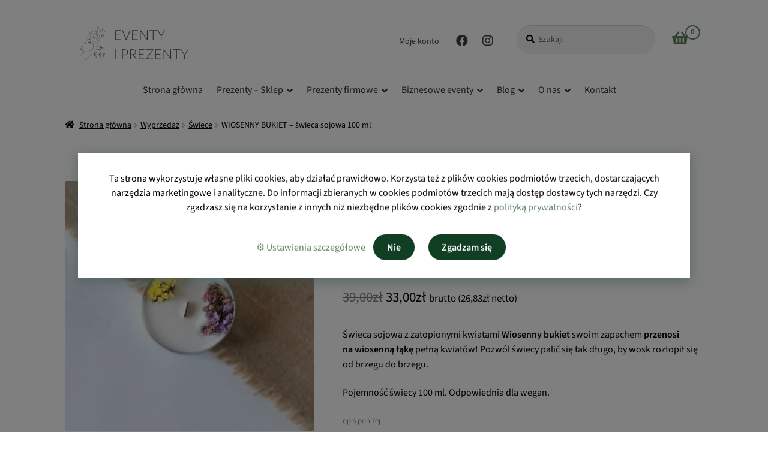

--- FILE ---
content_type: text/html; charset=UTF-8
request_url: https://eventyiprezenty.pl/produkt/wiosenny-bukiet-swieca-sojowa/
body_size: 32623
content:
<!doctype html>
<html lang="pl-PL">
<head>
<meta charset="UTF-8">
<meta name="viewport" content="width=device-width, initial-scale=1">
<link rel="profile" href="http://gmpg.org/xfn/11">
<link rel="pingback" href="https://eventyiprezenty.pl/xmlrpc.php">

<meta name='robots' content='index, follow, max-image-preview:large, max-snippet:-1, max-video-preview:-1' />
    <script data-noptimize="true">
    window.cnConfig = {
        path: '/',
        cookieName: 'eip-cn-config-v1'
    };
    </script>
    <script data-noptimize="true">
        window.cnUnlocked = [];
        var cookieData = document.cookie.split(';').filter(cookie => cookie.indexOf(window.cnConfig.cookieName) > -1);
        window.dataLayer = window.dataLayer || [];
        
        function gtag() { 
            dataLayer.push(arguments); 
        }

        if (cookieData && cookieData[0]) {
            cookieData[0] = cookieData[0].replace(window.cnConfig.cookieName, '');
        } else {
            cookieData = [''];
        }

        window.gcmDefaultState = {
            'ad_storage': cookieData[0].indexOf('google') > -1 ? 'granted' : 'denied',
            'ad_personalization': cookieData[0].indexOf('google') > -1 ? 'granted' : 'denied',
            'ad_user_data': cookieData[0].indexOf('google') > -1 ? 'granted' : 'denied',
            'analytics_storage': cookieData[0].indexOf('google') > -1 ? 'granted' : 'denied',
            'personalization_storage': 'granted',
            'functionality_storage': 'granted',
            'security_storage': 'granted'
        };
        gtag('consent', 'default', window.gcmDefaultState);  
        console.log('GCM Default:', JSON.parse(JSON.stringify(window.gcmDefaultState)));

        window.cnUnlockConsentedScript = function (type, scriptLocation, force, forceOnLoad) {
            var cookieData = document.cookie.split(';').filter(cookie => cookie.indexOf(window.cnConfig.cookieName) > -1);

            if (force || (cookieData && cookieData[0])) {
                if (cookieData && cookieData[0]) {
                    cookieData[0] = cookieData[0].replace(window.cnConfig.cookieName, '');
                }

                if (force || cookieData[0].indexOf(type) > -1) {
                    var scriptsToLoad = document.querySelectorAll('script[type="cookie-consent/' + type + '"]');

                    if (!scriptsToLoad.length) {
                        return;
                    }

                    window.cnUnlocked.push(type);

                    for (var i = 0; i < scriptsToLoad.length; i++) {
                        var scriptToLoad = scriptsToLoad[i];
                        var newScript = document.createElement('script');

                        if (scriptToLoad.getAttribute('data-src')) {
                            if (forceOnLoad && scriptToLoad.getAttribute('data-force-onload')) {
                                newScript.setAttribute('onload', scriptToLoad.getAttribute('data-force-onload'));
                            }

                            newScript.setAttribute('src', scriptToLoad.getAttribute('data-src'));
                            newScript.setAttribute('id', 'eip-cn-' + type);
                        } else {
                            newScript.text = scriptToLoad.text;
                        }

                        document[scriptLocation].appendChild(newScript);
                    }
                }
            }
        };
    </script>
    <script type="cookie-consent/hotjar" data-noptimize="true">
        (function(h,o,t,j,a,r){
            h.hj=h.hj||function(){(h.hj.q=h.hj.q||[]).push(arguments)};
            h._hjSettings={hjid:2124861,hjsv:5};
            a=o.getElementsByTagName('head')[0];
            r=o.createElement('script');r.async=1;
            r.src=t+h._hjSettings.hjid+j+h._hjSettings.hjsv;
            a.appendChild(r);
        })(window,document,'//static.hotjar.com/c/hotjar-','.js?sv=');
    </script>
    <script data-noptimize="true">window.cnUnlockConsentedScript('hotjar', 'head', false);</script>

    <!-- Google Tag Manager -->
    <script type="cookie-consent/google" data-noptimize="true" async data-src="https://www.googletagmanager.com/gtag/js?id=G-XRKDDMRF0Q"></script>
    <script type="cookie-consent/google" data-noptimize="true">
    window.dataLayer = window.dataLayer || []; 
    function gtag() { dataLayer.push(arguments); }

    if (
        window.gcmDefaultState.ad_user_data === 'denied' ||
        window.gcmDefaultState.ad_personalization === 'denied' ||
        window.gcmDefaultState.ad_storage === 'denied' ||
        window.gcmDefaultState.analytics_storage === 'denied'
    ) {
        gtag('consent', 'update', {
            ad_user_data: 'granted',
            ad_personalization: 'granted',
            ad_storage: 'granted',
            analytics_storage: 'granted'
        });

        console.log('GCM Consent set');
    }
    
    gtag('js', new Date());
    gtag('config', 'G-XRKDDMRF0Q');
    </script>
    <!-- End Google Tag Manager -->  
    <script data-noptimize="true">
        window.cnUnlockConsentedScript('google', 'head', false);
    </script>
    
	<!-- This site is optimized with the Yoast SEO plugin v26.8 - https://yoast.com/product/yoast-seo-wordpress/ -->
	<title>WIOSENNY BUKIET - świeca sojowa 100 ml &#8211; Eventy i prezenty</title>
	<meta name="description" content="Ręcznie robiona świeca sojowa o wspaniałym zapachu. Świece sojowe są bardziej ekologiczne i przyjazne planecie. Odpowiednie dla wegan." />
	<link rel="canonical" href="https://eventyiprezenty.pl/produkt/wiosenny-bukiet-swieca-sojowa/" />
	<meta property="og:locale" content="pl_PL" />
	<meta property="og:type" content="article" />
	<meta property="og:title" content="WIOSENNY BUKIET - świeca sojowa 100 ml &#8211; Eventy i prezenty" />
	<meta property="og:description" content="Ręcznie robiona świeca sojowa o wspaniałym zapachu. Świece sojowe są bardziej ekologiczne i przyjazne planecie. Odpowiednie dla wegan." />
	<meta property="og:url" content="https://eventyiprezenty.pl/produkt/wiosenny-bukiet-swieca-sojowa/" />
	<meta property="og:site_name" content="Eventy i prezenty" />
	<meta property="article:publisher" content="https://www.facebook.com/eventyiprezenty" />
	<meta property="article:modified_time" content="2024-03-01T10:21:44+00:00" />
	<meta property="og:image" content="https://eventyiprezenty.pl/wp-content/uploads/2022/03/wiosna.jpg" />
	<meta property="og:image:width" content="523" />
	<meta property="og:image:height" content="524" />
	<meta property="og:image:type" content="image/jpeg" />
	<meta name="twitter:card" content="summary_large_image" />
	<meta name="twitter:label1" content="Szacowany czas czytania" />
	<meta name="twitter:data1" content="2 minuty" />
	<script type="application/ld+json" class="yoast-schema-graph">{"@context":"https://schema.org","@graph":[{"@type":"WebPage","@id":"https://eventyiprezenty.pl/produkt/wiosenny-bukiet-swieca-sojowa/","url":"https://eventyiprezenty.pl/produkt/wiosenny-bukiet-swieca-sojowa/","name":"WIOSENNY BUKIET - świeca sojowa 100 ml &#8211; Eventy i prezenty","isPartOf":{"@id":"https://eventyiprezenty.pl/#website"},"primaryImageOfPage":{"@id":"https://eventyiprezenty.pl/produkt/wiosenny-bukiet-swieca-sojowa/#primaryimage"},"image":{"@id":"https://eventyiprezenty.pl/produkt/wiosenny-bukiet-swieca-sojowa/#primaryimage"},"thumbnailUrl":"https://eventyiprezenty.pl/wp-content/uploads/2022/03/wiosna.jpg","datePublished":"2022-05-02T17:20:46+00:00","dateModified":"2024-03-01T10:21:44+00:00","description":"Ręcznie robiona świeca sojowa o wspaniałym zapachu. Świece sojowe są bardziej ekologiczne i przyjazne planecie. Odpowiednie dla wegan.","breadcrumb":{"@id":"https://eventyiprezenty.pl/produkt/wiosenny-bukiet-swieca-sojowa/#breadcrumb"},"inLanguage":"pl-PL","potentialAction":[{"@type":"ReadAction","target":["https://eventyiprezenty.pl/produkt/wiosenny-bukiet-swieca-sojowa/"]}]},{"@type":"ImageObject","inLanguage":"pl-PL","@id":"https://eventyiprezenty.pl/produkt/wiosenny-bukiet-swieca-sojowa/#primaryimage","url":"https://eventyiprezenty.pl/wp-content/uploads/2022/03/wiosna.jpg","contentUrl":"https://eventyiprezenty.pl/wp-content/uploads/2022/03/wiosna.jpg","width":523,"height":524,"caption":"Na zdjęciu jest świeca sojowa z zatopionymi żółto-fioletowymi kwiatami."},{"@type":"BreadcrumbList","@id":"https://eventyiprezenty.pl/produkt/wiosenny-bukiet-swieca-sojowa/#breadcrumb","itemListElement":[{"@type":"ListItem","position":1,"name":"Strona główna","item":"https://eventyiprezenty.pl/"},{"@type":"ListItem","position":2,"name":"Prezenty &#8211; Sklep","item":"https://eventyiprezenty.pl/prezenty/"},{"@type":"ListItem","position":3,"name":"WIOSENNY BUKIET &#8211; świeca sojowa 100 ml"}]},{"@type":"WebSite","@id":"https://eventyiprezenty.pl/#website","url":"https://eventyiprezenty.pl/","name":"Eventy i prezenty","description":"Sadzimy ziarna pod kwitnące relacje 🌱","publisher":{"@id":"https://eventyiprezenty.pl/#organization"},"potentialAction":[{"@type":"SearchAction","target":{"@type":"EntryPoint","urlTemplate":"https://eventyiprezenty.pl/?s={search_term_string}"},"query-input":{"@type":"PropertyValueSpecification","valueRequired":true,"valueName":"search_term_string"}}],"inLanguage":"pl-PL"},{"@type":"Organization","@id":"https://eventyiprezenty.pl/#organization","name":"Eventy i prezenty","url":"https://eventyiprezenty.pl/","logo":{"@type":"ImageObject","inLanguage":"pl-PL","@id":"https://eventyiprezenty.pl/#/schema/logo/image/","url":"https://eventyiprezenty.pl/wp-content/uploads/2020/11/Logo-Instagram-Eventy-i-prezenty.png","contentUrl":"https://eventyiprezenty.pl/wp-content/uploads/2020/11/Logo-Instagram-Eventy-i-prezenty.png","width":500,"height":500,"caption":"Eventy i prezenty"},"image":{"@id":"https://eventyiprezenty.pl/#/schema/logo/image/"},"sameAs":["https://www.facebook.com/eventyiprezenty","https://www.instagram.com/eventyiprezenty/"]}]}</script>
	<!-- / Yoast SEO plugin. -->


<script type='application/javascript'  id='pys-version-script'>console.log('PixelYourSite Free version 11.1.5.2');</script>
<link rel="alternate" type="application/rss+xml" title="Eventy i prezenty &raquo; Kanał z wpisami" href="https://eventyiprezenty.pl/feed/" />
<link rel="alternate" type="application/rss+xml" title="Eventy i prezenty &raquo; Kanał z komentarzami" href="https://eventyiprezenty.pl/comments/feed/" />
<link rel="alternate" title="oEmbed (JSON)" type="application/json+oembed" href="https://eventyiprezenty.pl/wp-json/oembed/1.0/embed?url=https%3A%2F%2Feventyiprezenty.pl%2Fprodukt%2Fwiosenny-bukiet-swieca-sojowa%2F" />
<link rel="alternate" title="oEmbed (XML)" type="text/xml+oembed" href="https://eventyiprezenty.pl/wp-json/oembed/1.0/embed?url=https%3A%2F%2Feventyiprezenty.pl%2Fprodukt%2Fwiosenny-bukiet-swieca-sojowa%2F&#038;format=xml" />
<style id='wp-img-auto-sizes-contain-inline-css'>
img:is([sizes=auto i],[sizes^="auto," i]){contain-intrinsic-size:3000px 1500px}
/*# sourceURL=wp-img-auto-sizes-contain-inline-css */
</style>
<link rel='stylesheet' id='sbi_styles-css' href='https://eventyiprezenty.pl/wp-content/plugins/instagram-feed/css/sbi-styles.min.css?ver=6.10.0' media='all' />
<link rel='stylesheet' id='xoo-aff-style-css' href='https://eventyiprezenty.pl/wp-content/plugins/waitlist-woocommerce/xoo-form-fields-fw/assets/css/xoo-aff-style.css?ver=2.1.0' media='all' />
<style id='xoo-aff-style-inline-css'>

.xoo-aff-input-group .xoo-aff-input-icon{
	background-color:  #eee;
	color:  #555;
	max-width: 40px;
	min-width: 40px;
	border-color:  #ccc;
	border-width: 1px;
	font-size: 14px;
}
.xoo-aff-group{
	margin-bottom: 30px;
}

.xoo-aff-group input[type="text"], .xoo-aff-group input[type="password"], .xoo-aff-group input[type="email"], .xoo-aff-group input[type="number"], .xoo-aff-group select, .xoo-aff-group select + .select2, .xoo-aff-group input[type="tel"], .xoo-aff-group input[type="file"]{
	background-color: #fff;
	color: #777;
	border-width: 1px;
	border-color: #cccccc;
	height: 50px;
}


.xoo-aff-group input[type="file"]{
	line-height: calc(50px - 13px);
}



.xoo-aff-group input[type="text"]::placeholder, .xoo-aff-group input[type="password"]::placeholder, .xoo-aff-group input[type="email"]::placeholder, .xoo-aff-group input[type="number"]::placeholder, .xoo-aff-group select::placeholder, .xoo-aff-group input[type="tel"]::placeholder, .xoo-aff-group .select2-selection__rendered, .xoo-aff-group .select2-container--default .select2-selection--single .select2-selection__rendered, .xoo-aff-group input[type="file"]::placeholder, .xoo-aff-group input::file-selector-button{
	color: #777;
}

.xoo-aff-group input[type="text"]:focus, .xoo-aff-group input[type="password"]:focus, .xoo-aff-group input[type="email"]:focus, .xoo-aff-group input[type="number"]:focus, .xoo-aff-group select:focus, .xoo-aff-group select + .select2:focus, .xoo-aff-group input[type="tel"]:focus, .xoo-aff-group input[type="file"]:focus{
	background-color: #ededed;
	color: #000;
}

[placeholder]:focus::-webkit-input-placeholder{
	color: #000!important;
}


.xoo-aff-input-icon + input[type="text"], .xoo-aff-input-icon + input[type="password"], .xoo-aff-input-icon + input[type="email"], .xoo-aff-input-icon + input[type="number"], .xoo-aff-input-icon + select, .xoo-aff-input-icon + select + .select2,  .xoo-aff-input-icon + input[type="tel"], .xoo-aff-input-icon + input[type="file"]{
	border-bottom-left-radius: 0;
	border-top-left-radius: 0;
}


/*# sourceURL=xoo-aff-style-inline-css */
</style>
<link rel='stylesheet' id='xoo-aff-font-awesome5-css' href='https://eventyiprezenty.pl/wp-content/plugins/waitlist-woocommerce/xoo-form-fields-fw/lib/fontawesome5/css/all.min.css?ver=6.9' media='all' />
<style id='wp-emoji-styles-inline-css'>

	img.wp-smiley, img.emoji {
		display: inline !important;
		border: none !important;
		box-shadow: none !important;
		height: 1em !important;
		width: 1em !important;
		margin: 0 0.07em !important;
		vertical-align: -0.1em !important;
		background: none !important;
		padding: 0 !important;
	}
/*# sourceURL=wp-emoji-styles-inline-css */
</style>
<link rel='stylesheet' id='wp-block-library-css' href='https://eventyiprezenty.pl/wp-includes/css/dist/block-library/style.min.css?ver=6.9' media='all' />
<style id='wp-block-library-theme-inline-css'>
.wp-block-audio :where(figcaption){color:#555;font-size:13px;text-align:center}.is-dark-theme .wp-block-audio :where(figcaption){color:#ffffffa6}.wp-block-audio{margin:0 0 1em}.wp-block-code{border:1px solid #ccc;border-radius:4px;font-family:Menlo,Consolas,monaco,monospace;padding:.8em 1em}.wp-block-embed :where(figcaption){color:#555;font-size:13px;text-align:center}.is-dark-theme .wp-block-embed :where(figcaption){color:#ffffffa6}.wp-block-embed{margin:0 0 1em}.blocks-gallery-caption{color:#555;font-size:13px;text-align:center}.is-dark-theme .blocks-gallery-caption{color:#ffffffa6}:root :where(.wp-block-image figcaption){color:#555;font-size:13px;text-align:center}.is-dark-theme :root :where(.wp-block-image figcaption){color:#ffffffa6}.wp-block-image{margin:0 0 1em}.wp-block-pullquote{border-bottom:4px solid;border-top:4px solid;color:currentColor;margin-bottom:1.75em}.wp-block-pullquote :where(cite),.wp-block-pullquote :where(footer),.wp-block-pullquote__citation{color:currentColor;font-size:.8125em;font-style:normal;text-transform:uppercase}.wp-block-quote{border-left:.25em solid;margin:0 0 1.75em;padding-left:1em}.wp-block-quote cite,.wp-block-quote footer{color:currentColor;font-size:.8125em;font-style:normal;position:relative}.wp-block-quote:where(.has-text-align-right){border-left:none;border-right:.25em solid;padding-left:0;padding-right:1em}.wp-block-quote:where(.has-text-align-center){border:none;padding-left:0}.wp-block-quote.is-large,.wp-block-quote.is-style-large,.wp-block-quote:where(.is-style-plain){border:none}.wp-block-search .wp-block-search__label{font-weight:700}.wp-block-search__button{border:1px solid #ccc;padding:.375em .625em}:where(.wp-block-group.has-background){padding:1.25em 2.375em}.wp-block-separator.has-css-opacity{opacity:.4}.wp-block-separator{border:none;border-bottom:2px solid;margin-left:auto;margin-right:auto}.wp-block-separator.has-alpha-channel-opacity{opacity:1}.wp-block-separator:not(.is-style-wide):not(.is-style-dots){width:100px}.wp-block-separator.has-background:not(.is-style-dots){border-bottom:none;height:1px}.wp-block-separator.has-background:not(.is-style-wide):not(.is-style-dots){height:2px}.wp-block-table{margin:0 0 1em}.wp-block-table td,.wp-block-table th{word-break:normal}.wp-block-table :where(figcaption){color:#555;font-size:13px;text-align:center}.is-dark-theme .wp-block-table :where(figcaption){color:#ffffffa6}.wp-block-video :where(figcaption){color:#555;font-size:13px;text-align:center}.is-dark-theme .wp-block-video :where(figcaption){color:#ffffffa6}.wp-block-video{margin:0 0 1em}:root :where(.wp-block-template-part.has-background){margin-bottom:0;margin-top:0;padding:1.25em 2.375em}
/*# sourceURL=/wp-includes/css/dist/block-library/theme.min.css */
</style>
<style id='classic-theme-styles-inline-css'>
/*! This file is auto-generated */
.wp-block-button__link{color:#fff;background-color:#32373c;border-radius:9999px;box-shadow:none;text-decoration:none;padding:calc(.667em + 2px) calc(1.333em + 2px);font-size:1.125em}.wp-block-file__button{background:#32373c;color:#fff;text-decoration:none}
/*# sourceURL=/wp-includes/css/classic-themes.min.css */
</style>
<link rel='stylesheet' id='storefront-gutenberg-blocks-css' href='https://eventyiprezenty.pl/wp-content/themes/storefront/assets/css/base/gutenberg-blocks.css?ver=4.6.1' media='all' />
<style id='storefront-gutenberg-blocks-inline-css'>

				.wp-block-button__link:not(.has-text-color) {
					color: #ffffff;
				}

				.wp-block-button__link:not(.has-text-color):hover,
				.wp-block-button__link:not(.has-text-color):focus,
				.wp-block-button__link:not(.has-text-color):active {
					color: #ffffff;
				}

				.wp-block-button__link:not(.has-background) {
					background-color: #103f24;
				}

				.wp-block-button__link:not(.has-background):hover,
				.wp-block-button__link:not(.has-background):focus,
				.wp-block-button__link:not(.has-background):active {
					border-color: #00260b;
					background-color: #00260b;
				}

				.wc-block-grid__products .wc-block-grid__product .wp-block-button__link {
					background-color: #103f24;
					border-color: #103f24;
					color: #ffffff;
				}

				.wp-block-quote footer,
				.wp-block-quote cite,
				.wp-block-quote__citation {
					color: #000000;
				}

				.wp-block-pullquote cite,
				.wp-block-pullquote footer,
				.wp-block-pullquote__citation {
					color: #000000;
				}

				.wp-block-image figcaption {
					color: #000000;
				}

				.wp-block-separator.is-style-dots::before {
					color: #103f24;
				}

				.wp-block-file a.wp-block-file__button {
					color: #ffffff;
					background-color: #103f24;
					border-color: #103f24;
				}

				.wp-block-file a.wp-block-file__button:hover,
				.wp-block-file a.wp-block-file__button:focus,
				.wp-block-file a.wp-block-file__button:active {
					color: #ffffff;
					background-color: #00260b;
				}

				.wp-block-code,
				.wp-block-preformatted pre {
					color: #000000;
				}

				.wp-block-table:not( .has-background ):not( .is-style-stripes ) tbody tr:nth-child(2n) td {
					background-color: #fdfdfd;
				}

				.wp-block-cover .wp-block-cover__inner-container h1:not(.has-text-color),
				.wp-block-cover .wp-block-cover__inner-container h2:not(.has-text-color),
				.wp-block-cover .wp-block-cover__inner-container h3:not(.has-text-color),
				.wp-block-cover .wp-block-cover__inner-container h4:not(.has-text-color),
				.wp-block-cover .wp-block-cover__inner-container h5:not(.has-text-color),
				.wp-block-cover .wp-block-cover__inner-container h6:not(.has-text-color) {
					color: #103f24;
				}

				.wc-block-components-price-slider__range-input-progress,
				.rtl .wc-block-components-price-slider__range-input-progress {
					--range-color: #628665;
				}

				/* Target only IE11 */
				@media all and (-ms-high-contrast: none), (-ms-high-contrast: active) {
					.wc-block-components-price-slider__range-input-progress {
						background: #628665;
					}
				}

				.wc-block-components-button:not(.is-link) {
					background-color: #628665;
					color: #ffffff;
				}

				.wc-block-components-button:not(.is-link):hover,
				.wc-block-components-button:not(.is-link):focus,
				.wc-block-components-button:not(.is-link):active {
					background-color: #496d4c;
					color: #ffffff;
				}

				.wc-block-components-button:not(.is-link):disabled {
					background-color: #628665;
					color: #ffffff;
				}

				.wc-block-cart__submit-container {
					background-color: #ffffff;
				}

				.wc-block-cart__submit-container::before {
					color: rgba(220,220,220,0.5);
				}

				.wc-block-components-order-summary-item__quantity {
					background-color: #ffffff;
					border-color: #000000;
					box-shadow: 0 0 0 2px #ffffff;
					color: #000000;
				}
			
/*# sourceURL=storefront-gutenberg-blocks-inline-css */
</style>
<style id='global-styles-inline-css'>
:root{--wp--preset--aspect-ratio--square: 1;--wp--preset--aspect-ratio--4-3: 4/3;--wp--preset--aspect-ratio--3-4: 3/4;--wp--preset--aspect-ratio--3-2: 3/2;--wp--preset--aspect-ratio--2-3: 2/3;--wp--preset--aspect-ratio--16-9: 16/9;--wp--preset--aspect-ratio--9-16: 9/16;--wp--preset--color--black: #000000;--wp--preset--color--cyan-bluish-gray: #abb8c3;--wp--preset--color--white: #ffffff;--wp--preset--color--pale-pink: #f78da7;--wp--preset--color--vivid-red: #cf2e2e;--wp--preset--color--luminous-vivid-orange: #ff6900;--wp--preset--color--luminous-vivid-amber: #fcb900;--wp--preset--color--light-green-cyan: #7bdcb5;--wp--preset--color--vivid-green-cyan: #00d084;--wp--preset--color--pale-cyan-blue: #8ed1fc;--wp--preset--color--vivid-cyan-blue: #0693e3;--wp--preset--color--vivid-purple: #9b51e0;--wp--preset--gradient--vivid-cyan-blue-to-vivid-purple: linear-gradient(135deg,rgb(6,147,227) 0%,rgb(155,81,224) 100%);--wp--preset--gradient--light-green-cyan-to-vivid-green-cyan: linear-gradient(135deg,rgb(122,220,180) 0%,rgb(0,208,130) 100%);--wp--preset--gradient--luminous-vivid-amber-to-luminous-vivid-orange: linear-gradient(135deg,rgb(252,185,0) 0%,rgb(255,105,0) 100%);--wp--preset--gradient--luminous-vivid-orange-to-vivid-red: linear-gradient(135deg,rgb(255,105,0) 0%,rgb(207,46,46) 100%);--wp--preset--gradient--very-light-gray-to-cyan-bluish-gray: linear-gradient(135deg,rgb(238,238,238) 0%,rgb(169,184,195) 100%);--wp--preset--gradient--cool-to-warm-spectrum: linear-gradient(135deg,rgb(74,234,220) 0%,rgb(151,120,209) 20%,rgb(207,42,186) 40%,rgb(238,44,130) 60%,rgb(251,105,98) 80%,rgb(254,248,76) 100%);--wp--preset--gradient--blush-light-purple: linear-gradient(135deg,rgb(255,206,236) 0%,rgb(152,150,240) 100%);--wp--preset--gradient--blush-bordeaux: linear-gradient(135deg,rgb(254,205,165) 0%,rgb(254,45,45) 50%,rgb(107,0,62) 100%);--wp--preset--gradient--luminous-dusk: linear-gradient(135deg,rgb(255,203,112) 0%,rgb(199,81,192) 50%,rgb(65,88,208) 100%);--wp--preset--gradient--pale-ocean: linear-gradient(135deg,rgb(255,245,203) 0%,rgb(182,227,212) 50%,rgb(51,167,181) 100%);--wp--preset--gradient--electric-grass: linear-gradient(135deg,rgb(202,248,128) 0%,rgb(113,206,126) 100%);--wp--preset--gradient--midnight: linear-gradient(135deg,rgb(2,3,129) 0%,rgb(40,116,252) 100%);--wp--preset--font-size--small: 14px;--wp--preset--font-size--medium: 23px;--wp--preset--font-size--large: 26px;--wp--preset--font-size--x-large: 42px;--wp--preset--font-size--normal: 16px;--wp--preset--font-size--huge: 37px;--wp--preset--spacing--20: 0.44rem;--wp--preset--spacing--30: 0.67rem;--wp--preset--spacing--40: 1rem;--wp--preset--spacing--50: 1.5rem;--wp--preset--spacing--60: 2.25rem;--wp--preset--spacing--70: 3.38rem;--wp--preset--spacing--80: 5.06rem;--wp--preset--shadow--natural: 6px 6px 9px rgba(0, 0, 0, 0.2);--wp--preset--shadow--deep: 12px 12px 50px rgba(0, 0, 0, 0.4);--wp--preset--shadow--sharp: 6px 6px 0px rgba(0, 0, 0, 0.2);--wp--preset--shadow--outlined: 6px 6px 0px -3px rgb(255, 255, 255), 6px 6px rgb(0, 0, 0);--wp--preset--shadow--crisp: 6px 6px 0px rgb(0, 0, 0);}:root :where(.is-layout-flow) > :first-child{margin-block-start: 0;}:root :where(.is-layout-flow) > :last-child{margin-block-end: 0;}:root :where(.is-layout-flow) > *{margin-block-start: 24px;margin-block-end: 0;}:root :where(.is-layout-constrained) > :first-child{margin-block-start: 0;}:root :where(.is-layout-constrained) > :last-child{margin-block-end: 0;}:root :where(.is-layout-constrained) > *{margin-block-start: 24px;margin-block-end: 0;}:root :where(.is-layout-flex){gap: 24px;}:root :where(.is-layout-grid){gap: 24px;}body .is-layout-flex{display: flex;}.is-layout-flex{flex-wrap: wrap;align-items: center;}.is-layout-flex > :is(*, div){margin: 0;}body .is-layout-grid{display: grid;}.is-layout-grid > :is(*, div){margin: 0;}.has-black-color{color: var(--wp--preset--color--black) !important;}.has-cyan-bluish-gray-color{color: var(--wp--preset--color--cyan-bluish-gray) !important;}.has-white-color{color: var(--wp--preset--color--white) !important;}.has-pale-pink-color{color: var(--wp--preset--color--pale-pink) !important;}.has-vivid-red-color{color: var(--wp--preset--color--vivid-red) !important;}.has-luminous-vivid-orange-color{color: var(--wp--preset--color--luminous-vivid-orange) !important;}.has-luminous-vivid-amber-color{color: var(--wp--preset--color--luminous-vivid-amber) !important;}.has-light-green-cyan-color{color: var(--wp--preset--color--light-green-cyan) !important;}.has-vivid-green-cyan-color{color: var(--wp--preset--color--vivid-green-cyan) !important;}.has-pale-cyan-blue-color{color: var(--wp--preset--color--pale-cyan-blue) !important;}.has-vivid-cyan-blue-color{color: var(--wp--preset--color--vivid-cyan-blue) !important;}.has-vivid-purple-color{color: var(--wp--preset--color--vivid-purple) !important;}.has-black-background-color{background-color: var(--wp--preset--color--black) !important;}.has-cyan-bluish-gray-background-color{background-color: var(--wp--preset--color--cyan-bluish-gray) !important;}.has-white-background-color{background-color: var(--wp--preset--color--white) !important;}.has-pale-pink-background-color{background-color: var(--wp--preset--color--pale-pink) !important;}.has-vivid-red-background-color{background-color: var(--wp--preset--color--vivid-red) !important;}.has-luminous-vivid-orange-background-color{background-color: var(--wp--preset--color--luminous-vivid-orange) !important;}.has-luminous-vivid-amber-background-color{background-color: var(--wp--preset--color--luminous-vivid-amber) !important;}.has-light-green-cyan-background-color{background-color: var(--wp--preset--color--light-green-cyan) !important;}.has-vivid-green-cyan-background-color{background-color: var(--wp--preset--color--vivid-green-cyan) !important;}.has-pale-cyan-blue-background-color{background-color: var(--wp--preset--color--pale-cyan-blue) !important;}.has-vivid-cyan-blue-background-color{background-color: var(--wp--preset--color--vivid-cyan-blue) !important;}.has-vivid-purple-background-color{background-color: var(--wp--preset--color--vivid-purple) !important;}.has-black-border-color{border-color: var(--wp--preset--color--black) !important;}.has-cyan-bluish-gray-border-color{border-color: var(--wp--preset--color--cyan-bluish-gray) !important;}.has-white-border-color{border-color: var(--wp--preset--color--white) !important;}.has-pale-pink-border-color{border-color: var(--wp--preset--color--pale-pink) !important;}.has-vivid-red-border-color{border-color: var(--wp--preset--color--vivid-red) !important;}.has-luminous-vivid-orange-border-color{border-color: var(--wp--preset--color--luminous-vivid-orange) !important;}.has-luminous-vivid-amber-border-color{border-color: var(--wp--preset--color--luminous-vivid-amber) !important;}.has-light-green-cyan-border-color{border-color: var(--wp--preset--color--light-green-cyan) !important;}.has-vivid-green-cyan-border-color{border-color: var(--wp--preset--color--vivid-green-cyan) !important;}.has-pale-cyan-blue-border-color{border-color: var(--wp--preset--color--pale-cyan-blue) !important;}.has-vivid-cyan-blue-border-color{border-color: var(--wp--preset--color--vivid-cyan-blue) !important;}.has-vivid-purple-border-color{border-color: var(--wp--preset--color--vivid-purple) !important;}.has-vivid-cyan-blue-to-vivid-purple-gradient-background{background: var(--wp--preset--gradient--vivid-cyan-blue-to-vivid-purple) !important;}.has-light-green-cyan-to-vivid-green-cyan-gradient-background{background: var(--wp--preset--gradient--light-green-cyan-to-vivid-green-cyan) !important;}.has-luminous-vivid-amber-to-luminous-vivid-orange-gradient-background{background: var(--wp--preset--gradient--luminous-vivid-amber-to-luminous-vivid-orange) !important;}.has-luminous-vivid-orange-to-vivid-red-gradient-background{background: var(--wp--preset--gradient--luminous-vivid-orange-to-vivid-red) !important;}.has-very-light-gray-to-cyan-bluish-gray-gradient-background{background: var(--wp--preset--gradient--very-light-gray-to-cyan-bluish-gray) !important;}.has-cool-to-warm-spectrum-gradient-background{background: var(--wp--preset--gradient--cool-to-warm-spectrum) !important;}.has-blush-light-purple-gradient-background{background: var(--wp--preset--gradient--blush-light-purple) !important;}.has-blush-bordeaux-gradient-background{background: var(--wp--preset--gradient--blush-bordeaux) !important;}.has-luminous-dusk-gradient-background{background: var(--wp--preset--gradient--luminous-dusk) !important;}.has-pale-ocean-gradient-background{background: var(--wp--preset--gradient--pale-ocean) !important;}.has-electric-grass-gradient-background{background: var(--wp--preset--gradient--electric-grass) !important;}.has-midnight-gradient-background{background: var(--wp--preset--gradient--midnight) !important;}.has-small-font-size{font-size: var(--wp--preset--font-size--small) !important;}.has-medium-font-size{font-size: var(--wp--preset--font-size--medium) !important;}.has-large-font-size{font-size: var(--wp--preset--font-size--large) !important;}.has-x-large-font-size{font-size: var(--wp--preset--font-size--x-large) !important;}
:root :where(.wp-block-pullquote){font-size: 1.5em;line-height: 1.6;}
/*# sourceURL=global-styles-inline-css */
</style>
<link rel='stylesheet' id='pay_by_paynow_pl_styles-css' href='https://eventyiprezenty.pl/wp-content/plugins/pay-by-paynow-pl/assets/css/front.css?ver=2.5.10' media='all' />
<link rel='stylesheet' id='photoswipe-css' href='https://eventyiprezenty.pl/wp-content/plugins/woocommerce/assets/css/photoswipe/photoswipe.min.css?ver=10.4.3' media='all' />
<link rel='stylesheet' id='photoswipe-default-skin-css' href='https://eventyiprezenty.pl/wp-content/plugins/woocommerce/assets/css/photoswipe/default-skin/default-skin.min.css?ver=10.4.3' media='all' />
<style id='woocommerce-inline-inline-css'>
.woocommerce form .form-row .required { visibility: visible; }
/*# sourceURL=woocommerce-inline-inline-css */
</style>
<link rel='stylesheet' id='xml-for-google-merchant-center-css' href='https://eventyiprezenty.pl/wp-content/plugins/xml-for-google-merchant-center/public/css/xfgmc-public.css?ver=4.0.10' media='all' />
<link rel='stylesheet' id='xoo-wl-style-css' href='https://eventyiprezenty.pl/wp-content/plugins/waitlist-woocommerce/assets/css/xoo-wl-style.css?ver=2.8.5' media='all' />
<style id='xoo-wl-style-inline-css'>

			button.xoo-wl-action-btn{
				background-color: #333;
				color: #fff;
				padding: 10px;
			}
			button.xoo-wl-submit-btn{
				max-width: 300px;
			}
			button.xoo-wl-open-form-btn{
				max-width: 300px;
			}
			.xoo-wl-inmodal{
				max-width: 800px;
				max-height: 600px;
			}
		
			.xoo-wl-sidebar{
				background-image: url(https://eventyiprezenty.pl/wp-content/plugins/waitlist-woocommerce/assets/images/popup-sidebar.jpg);
				min-width: 40%;
			}
				.xoo-wl-modal:before {
				    content: '';
				    display: inline-block;
				    height: 100%;
				    vertical-align: middle;
				    margin-right: -0.25em;
				}
			
/*# sourceURL=xoo-wl-style-inline-css */
</style>
<link rel='stylesheet' id='xoo-wl-fonts-css' href='https://eventyiprezenty.pl/wp-content/plugins/waitlist-woocommerce/assets/css/xoo-wl-fonts.css?ver=2.8.5' media='all' />
<link rel='stylesheet' id='storefront-style-css' href='https://eventyiprezenty.pl/wp-content/themes/storefront/style.css?ver=4.6.1' media='all' />
<style id='storefront-style-inline-css'>

			.main-navigation ul li a,
			.site-title a,
			ul.menu li a,
			.site-branding h1 a,
			button.menu-toggle,
			button.menu-toggle:hover,
			.handheld-navigation .dropdown-toggle {
				color: #333333;
			}

			button.menu-toggle,
			button.menu-toggle:hover {
				border-color: #333333;
			}

			.main-navigation ul li a:hover,
			.main-navigation ul li:hover > a,
			.site-title a:hover,
			.site-header ul.menu li.current-menu-item > a {
				color: #747474;
			}

			table:not( .has-background ) th {
				background-color: #f8f8f8;
			}

			table:not( .has-background ) tbody td {
				background-color: #fdfdfd;
			}

			table:not( .has-background ) tbody tr:nth-child(2n) td,
			fieldset,
			fieldset legend {
				background-color: #fbfbfb;
			}

			.site-header,
			.secondary-navigation ul ul,
			.main-navigation ul.menu > li.menu-item-has-children:after,
			.secondary-navigation ul.menu ul,
			.storefront-handheld-footer-bar,
			.storefront-handheld-footer-bar ul li > a,
			.storefront-handheld-footer-bar ul li.search .site-search,
			button.menu-toggle,
			button.menu-toggle:hover {
				background-color: #ffffff;
			}

			p.site-description,
			.site-header,
			.storefront-handheld-footer-bar {
				color: #404040;
			}

			button.menu-toggle:after,
			button.menu-toggle:before,
			button.menu-toggle span:before {
				background-color: #333333;
			}

			h1, h2, h3, h4, h5, h6, .wc-block-grid__product-title {
				color: #103f24;
			}

			.widget h1 {
				border-bottom-color: #103f24;
			}

			body,
			.secondary-navigation a {
				color: #000000;
			}

			.widget-area .widget a,
			.hentry .entry-header .posted-on a,
			.hentry .entry-header .post-author a,
			.hentry .entry-header .post-comments a,
			.hentry .entry-header .byline a {
				color: #050505;
			}

			a {
				color: #628665;
			}

			a:focus,
			button:focus,
			.button.alt:focus,
			input:focus,
			textarea:focus,
			input[type="button"]:focus,
			input[type="reset"]:focus,
			input[type="submit"]:focus,
			input[type="email"]:focus,
			input[type="tel"]:focus,
			input[type="url"]:focus,
			input[type="password"]:focus,
			input[type="search"]:focus {
				outline-color: #628665;
			}

			button, input[type="button"], input[type="reset"], input[type="submit"], .button, .widget a.button {
				background-color: #103f24;
				border-color: #103f24;
				color: #ffffff;
			}

			button:hover, input[type="button"]:hover, input[type="reset"]:hover, input[type="submit"]:hover, .button:hover, .widget a.button:hover {
				background-color: #00260b;
				border-color: #00260b;
				color: #ffffff;
			}

			button.alt, input[type="button"].alt, input[type="reset"].alt, input[type="submit"].alt, .button.alt, .widget-area .widget a.button.alt {
				background-color: #628665;
				border-color: #628665;
				color: #ffffff;
			}

			button.alt:hover, input[type="button"].alt:hover, input[type="reset"].alt:hover, input[type="submit"].alt:hover, .button.alt:hover, .widget-area .widget a.button.alt:hover {
				background-color: #496d4c;
				border-color: #496d4c;
				color: #ffffff;
			}

			.pagination .page-numbers li .page-numbers.current {
				background-color: #e6e6e6;
				color: #000000;
			}

			#comments .comment-list .comment-content .comment-text {
				background-color: #f8f8f8;
			}

			.site-footer {
				background-color: #f0f0f0;
				color: #6d6d6d;
			}

			.site-footer a:not(.button):not(.components-button) {
				color: #333333;
			}

			.site-footer .storefront-handheld-footer-bar a:not(.button):not(.components-button) {
				color: #333333;
			}

			.site-footer h1, .site-footer h2, .site-footer h3, .site-footer h4, .site-footer h5, .site-footer h6, .site-footer .widget .widget-title, .site-footer .widget .widgettitle {
				color: #333333;
			}

			.page-template-template-homepage.has-post-thumbnail .type-page.has-post-thumbnail .entry-title {
				color: #103f24;
			}

			.page-template-template-homepage.has-post-thumbnail .type-page.has-post-thumbnail .entry-content {
				color: #628665;
			}

			@media screen and ( min-width: 768px ) {
				.secondary-navigation ul.menu a:hover {
					color: #595959;
				}

				.secondary-navigation ul.menu a {
					color: #404040;
				}

				.main-navigation ul.menu ul.sub-menu,
				.main-navigation ul.nav-menu ul.children {
					background-color: #f0f0f0;
				}

				.site-header {
					border-bottom-color: #f0f0f0;
				}
			}
/*# sourceURL=storefront-style-inline-css */
</style>
<link rel='stylesheet' id='storefront-icons-css' href='https://eventyiprezenty.pl/wp-content/themes/storefront/assets/css/base/icons.css?ver=4.6.1' media='all' />
<link rel='stylesheet' id='flexible-shipping-free-shipping-css' href='https://eventyiprezenty.pl/wp-content/plugins/flexible-shipping/assets/dist/css/free-shipping.css?ver=6.5.4.2' media='all' />
<link rel='stylesheet' id='eip-cn-styles-css' href='https://eventyiprezenty.pl/wp-content/plugins/devzen-extensions/assets/css/cn-notice.css?ver=1.0.0' media='all' />
<link rel='stylesheet' id='storefront-woocommerce-style-css' href='https://eventyiprezenty.pl/wp-content/themes/storefront/assets/css/woocommerce/woocommerce.css?ver=4.6.1' media='all' />
<style id='storefront-woocommerce-style-inline-css'>
@font-face {
				font-family: star;
				src: url(https://eventyiprezenty.pl/wp-content/plugins/woocommerce/assets/fonts/star.eot);
				src:
					url(https://eventyiprezenty.pl/wp-content/plugins/woocommerce/assets/fonts/star.eot?#iefix) format("embedded-opentype"),
					url(https://eventyiprezenty.pl/wp-content/plugins/woocommerce/assets/fonts/star.woff) format("woff"),
					url(https://eventyiprezenty.pl/wp-content/plugins/woocommerce/assets/fonts/star.ttf) format("truetype"),
					url(https://eventyiprezenty.pl/wp-content/plugins/woocommerce/assets/fonts/star.svg#star) format("svg");
				font-weight: 400;
				font-style: normal;
			}
			@font-face {
				font-family: WooCommerce;
				src: url(https://eventyiprezenty.pl/wp-content/plugins/woocommerce/assets/fonts/WooCommerce.eot);
				src:
					url(https://eventyiprezenty.pl/wp-content/plugins/woocommerce/assets/fonts/WooCommerce.eot?#iefix) format("embedded-opentype"),
					url(https://eventyiprezenty.pl/wp-content/plugins/woocommerce/assets/fonts/WooCommerce.woff) format("woff"),
					url(https://eventyiprezenty.pl/wp-content/plugins/woocommerce/assets/fonts/WooCommerce.ttf) format("truetype"),
					url(https://eventyiprezenty.pl/wp-content/plugins/woocommerce/assets/fonts/WooCommerce.svg#WooCommerce) format("svg");
				font-weight: 400;
				font-style: normal;
			}

			a.cart-contents,
			.site-header-cart .widget_shopping_cart a {
				color: #333333;
			}

			a.cart-contents:hover,
			.site-header-cart .widget_shopping_cart a:hover,
			.site-header-cart:hover > li > a {
				color: #747474;
			}

			table.cart td.product-remove,
			table.cart td.actions {
				border-top-color: #ffffff;
			}

			.storefront-handheld-footer-bar ul li.cart .count {
				background-color: #333333;
				color: #ffffff;
				border-color: #ffffff;
			}

			.woocommerce-tabs ul.tabs li.active a,
			ul.products li.product .price,
			.onsale,
			.wc-block-grid__product-onsale,
			.widget_search form:before,
			.widget_product_search form:before {
				color: #000000;
			}

			.woocommerce-breadcrumb a,
			a.woocommerce-review-link,
			.product_meta a {
				color: #050505;
			}

			.wc-block-grid__product-onsale,
			.onsale {
				border-color: #000000;
			}

			.star-rating span:before,
			.quantity .plus, .quantity .minus,
			p.stars a:hover:after,
			p.stars a:after,
			.star-rating span:before,
			#payment .payment_methods li input[type=radio]:first-child:checked+label:before {
				color: #628665;
			}

			.widget_price_filter .ui-slider .ui-slider-range,
			.widget_price_filter .ui-slider .ui-slider-handle {
				background-color: #628665;
			}

			.order_details {
				background-color: #f8f8f8;
			}

			.order_details > li {
				border-bottom: 1px dotted #e3e3e3;
			}

			.order_details:before,
			.order_details:after {
				background: -webkit-linear-gradient(transparent 0,transparent 0),-webkit-linear-gradient(135deg,#f8f8f8 33.33%,transparent 33.33%),-webkit-linear-gradient(45deg,#f8f8f8 33.33%,transparent 33.33%)
			}

			#order_review {
				background-color: #ffffff;
			}

			#payment .payment_methods > li .payment_box,
			#payment .place-order {
				background-color: #fafafa;
			}

			#payment .payment_methods > li:not(.woocommerce-notice) {
				background-color: #f5f5f5;
			}

			#payment .payment_methods > li:not(.woocommerce-notice):hover {
				background-color: #f0f0f0;
			}

			.woocommerce-pagination .page-numbers li .page-numbers.current {
				background-color: #e6e6e6;
				color: #000000;
			}

			.wc-block-grid__product-onsale,
			.onsale,
			.woocommerce-pagination .page-numbers li .page-numbers:not(.current) {
				color: #000000;
			}

			p.stars a:before,
			p.stars a:hover~a:before,
			p.stars.selected a.active~a:before {
				color: #000000;
			}

			p.stars.selected a.active:before,
			p.stars:hover a:before,
			p.stars.selected a:not(.active):before,
			p.stars.selected a.active:before {
				color: #628665;
			}

			.single-product div.product .woocommerce-product-gallery .woocommerce-product-gallery__trigger {
				background-color: #103f24;
				color: #ffffff;
			}

			.single-product div.product .woocommerce-product-gallery .woocommerce-product-gallery__trigger:hover {
				background-color: #00260b;
				border-color: #00260b;
				color: #ffffff;
			}

			.button.added_to_cart:focus,
			.button.wc-forward:focus {
				outline-color: #628665;
			}

			.added_to_cart,
			.site-header-cart .widget_shopping_cart a.button,
			.wc-block-grid__products .wc-block-grid__product .wp-block-button__link {
				background-color: #103f24;
				border-color: #103f24;
				color: #ffffff;
			}

			.added_to_cart:hover,
			.site-header-cart .widget_shopping_cart a.button:hover,
			.wc-block-grid__products .wc-block-grid__product .wp-block-button__link:hover {
				background-color: #00260b;
				border-color: #00260b;
				color: #ffffff;
			}

			.added_to_cart.alt, .added_to_cart, .widget a.button.checkout {
				background-color: #628665;
				border-color: #628665;
				color: #ffffff;
			}

			.added_to_cart.alt:hover, .added_to_cart:hover, .widget a.button.checkout:hover {
				background-color: #496d4c;
				border-color: #496d4c;
				color: #ffffff;
			}

			.button.loading {
				color: #103f24;
			}

			.button.loading:hover {
				background-color: #103f24;
			}

			.button.loading:after {
				color: #ffffff;
			}

			@media screen and ( min-width: 768px ) {
				.site-header-cart .widget_shopping_cart,
				.site-header .product_list_widget li .quantity {
					color: #404040;
				}

				.site-header-cart .widget_shopping_cart .buttons,
				.site-header-cart .widget_shopping_cart .total {
					background-color: #f5f5f5;
				}

				.site-header-cart .widget_shopping_cart {
					background-color: #f0f0f0;
				}
			}
				.storefront-product-pagination a {
					color: #000000;
					background-color: #ffffff;
				}
				.storefront-sticky-add-to-cart {
					color: #000000;
					background-color: #ffffff;
				}

				.storefront-sticky-add-to-cart a:not(.button) {
					color: #333333;
				}
/*# sourceURL=storefront-woocommerce-style-inline-css */
</style>
<link rel='stylesheet' id='storefront-child-style-css' href='https://eventyiprezenty.pl/wp-content/themes/storefront-child/style.css?ver=1.0' media='all' />
<link rel='stylesheet' id='storefront-woocommerce-brands-style-css' href='https://eventyiprezenty.pl/wp-content/themes/storefront/assets/css/woocommerce/extensions/brands.css?ver=4.6.1' media='all' />
<script id="jquery-core-js-extra">
var pysFacebookRest = {"restApiUrl":"https://eventyiprezenty.pl/wp-json/pys-facebook/v1/event","debug":""};
//# sourceURL=jquery-core-js-extra
</script>
<script src="https://eventyiprezenty.pl/wp-includes/js/jquery/jquery.min.js?ver=3.7.1" id="jquery-core-js"></script>
<script src="https://eventyiprezenty.pl/wp-includes/js/jquery/jquery-migrate.min.js?ver=3.4.1" id="jquery-migrate-js"></script>
<script id="xoo-aff-js-js-extra">
var xoo_aff_localize = {"adminurl":"https://eventyiprezenty.pl/wp-admin/admin-ajax.php","password_strength":{"min_password_strength":3,"i18n_password_error":"Please enter a stronger password.","i18n_password_hint":"Rada: has\u0142o powinno zawiera\u0107 przynajmniej dwana\u015bcie znak\u00f3w. Aby by\u0142o silniejsze, u\u017cyj ma\u0142ych i wielkich liter, cyfr oraz znak\u00f3w takich jak: ! &quot; ? $ % ^ &amp; ) oraz polskich znak\u00f3w diakrytycznych: \u0105\u0119\u00f3\u0142\u015b\u017c\u017a\u0107\u0144,"}};
//# sourceURL=xoo-aff-js-js-extra
</script>
<script src="https://eventyiprezenty.pl/wp-content/plugins/waitlist-woocommerce/xoo-form-fields-fw/assets/js/xoo-aff-js.js?ver=2.1.0" id="xoo-aff-js-js" defer data-wp-strategy="defer"></script>
<script src="https://eventyiprezenty.pl/wp-content/plugins/woocommerce/assets/js/jquery-blockui/jquery.blockUI.min.js?ver=2.7.0-wc.10.4.3" id="wc-jquery-blockui-js" defer data-wp-strategy="defer"></script>
<script id="wc-add-to-cart-js-extra">
var wc_add_to_cart_params = {"ajax_url":"/wp-admin/admin-ajax.php","wc_ajax_url":"/?wc-ajax=%%endpoint%%","i18n_view_cart":"Zobacz koszyk","cart_url":"https://eventyiprezenty.pl/koszyk/","is_cart":"","cart_redirect_after_add":"no"};
//# sourceURL=wc-add-to-cart-js-extra
</script>
<script src="https://eventyiprezenty.pl/wp-content/plugins/woocommerce/assets/js/frontend/add-to-cart.min.js?ver=10.4.3" id="wc-add-to-cart-js" defer data-wp-strategy="defer"></script>
<script src="https://eventyiprezenty.pl/wp-content/plugins/woocommerce/assets/js/zoom/jquery.zoom.min.js?ver=1.7.21-wc.10.4.3" id="wc-zoom-js" defer data-wp-strategy="defer"></script>
<script src="https://eventyiprezenty.pl/wp-content/plugins/woocommerce/assets/js/flexslider/jquery.flexslider.min.js?ver=2.7.2-wc.10.4.3" id="wc-flexslider-js" defer data-wp-strategy="defer"></script>
<script src="https://eventyiprezenty.pl/wp-content/plugins/woocommerce/assets/js/photoswipe/photoswipe.min.js?ver=4.1.1-wc.10.4.3" id="wc-photoswipe-js" defer data-wp-strategy="defer"></script>
<script src="https://eventyiprezenty.pl/wp-content/plugins/woocommerce/assets/js/photoswipe/photoswipe-ui-default.min.js?ver=4.1.1-wc.10.4.3" id="wc-photoswipe-ui-default-js" defer data-wp-strategy="defer"></script>
<script id="wc-single-product-js-extra">
var wc_single_product_params = {"i18n_required_rating_text":"Prosz\u0119 wybra\u0107 ocen\u0119","i18n_rating_options":["1 z 5 gwiazdek","2 z 5 gwiazdek","3 z 5 gwiazdek","4 z 5 gwiazdek","5 z 5 gwiazdek"],"i18n_product_gallery_trigger_text":"Wy\u015bwietl pe\u0142noekranow\u0105 galeri\u0119 obrazk\u00f3w","review_rating_required":"yes","flexslider":{"rtl":false,"animation":"slide","smoothHeight":true,"directionNav":false,"controlNav":"thumbnails","slideshow":false,"animationSpeed":500,"animationLoop":false,"allowOneSlide":false},"zoom_enabled":"","zoom_options":[],"photoswipe_enabled":"1","photoswipe_options":{"shareEl":false,"closeOnScroll":false,"history":false,"hideAnimationDuration":0,"showAnimationDuration":0},"flexslider_enabled":"1"};
//# sourceURL=wc-single-product-js-extra
</script>
<script src="https://eventyiprezenty.pl/wp-content/plugins/woocommerce/assets/js/frontend/single-product.min.js?ver=10.4.3" id="wc-single-product-js" defer data-wp-strategy="defer"></script>
<script src="https://eventyiprezenty.pl/wp-content/plugins/woocommerce/assets/js/js-cookie/js.cookie.min.js?ver=2.1.4-wc.10.4.3" id="wc-js-cookie-js" defer data-wp-strategy="defer"></script>
<script id="woocommerce-js-extra">
var woocommerce_params = {"ajax_url":"/wp-admin/admin-ajax.php","wc_ajax_url":"/?wc-ajax=%%endpoint%%","i18n_password_show":"Poka\u017c has\u0142o","i18n_password_hide":"Ukryj has\u0142o"};
//# sourceURL=woocommerce-js-extra
</script>
<script src="https://eventyiprezenty.pl/wp-content/plugins/woocommerce/assets/js/frontend/woocommerce.min.js?ver=10.4.3" id="woocommerce-js" defer data-wp-strategy="defer"></script>
<script src="https://eventyiprezenty.pl/wp-content/plugins/xml-for-google-merchant-center/public/js/xfgmc-public.js?ver=4.0.10" id="xml-for-google-merchant-center-js"></script>
<script id="wc-cart-fragments-js-extra">
var wc_cart_fragments_params = {"ajax_url":"/wp-admin/admin-ajax.php","wc_ajax_url":"/?wc-ajax=%%endpoint%%","cart_hash_key":"wc_cart_hash_295366c0e87c944a2a3bc3f16c81425a","fragment_name":"wc_fragments_295366c0e87c944a2a3bc3f16c81425a","request_timeout":"5000"};
//# sourceURL=wc-cart-fragments-js-extra
</script>
<script src="https://eventyiprezenty.pl/wp-content/plugins/woocommerce/assets/js/frontend/cart-fragments.min.js?ver=10.4.3" id="wc-cart-fragments-js" defer data-wp-strategy="defer"></script>
<script src="https://eventyiprezenty.pl/wp-content/plugins/pixelyoursite/dist/scripts/jquery.bind-first-0.2.3.min.js?ver=0.2.3" id="jquery-bind-first-js"></script>
<script src="https://eventyiprezenty.pl/wp-content/plugins/pixelyoursite/dist/scripts/js.cookie-2.1.3.min.js?ver=2.1.3" id="js-cookie-pys-js"></script>
<script src="https://eventyiprezenty.pl/wp-content/plugins/pixelyoursite/dist/scripts/tld.min.js?ver=2.3.1" id="js-tld-js"></script>
<script id="pys-js-extra">
var pysOptions = {"staticEvents":{"facebook":{"woo_view_content":[{"delay":0,"type":"static","name":"ViewContent","pixelIds":["3505270002896057"],"eventID":"040a1d69-f930-47d8-ad19-cf9740ff92d6","params":{"content_ids":["3028"],"content_type":"product","tags":"\u015bwieca sojowa","content_name":"WIOSENNY BUKIET - \u015bwieca sojowa 100 ml","category_name":"Wyprzeda\u017c, \u015awiece","value":"33","currency":"PLN","contents":[{"id":"3028","quantity":1}],"product_price":"33","page_title":"WIOSENNY BUKIET - \u015bwieca sojowa 100 ml","post_type":"product","post_id":3028,"plugin":"PixelYourSite","user_role":"guest","event_url":"eventyiprezenty.pl/produkt/wiosenny-bukiet-swieca-sojowa/"},"e_id":"woo_view_content","ids":[],"hasTimeWindow":false,"timeWindow":0,"woo_order":"","edd_order":""}],"init_event":[{"delay":0,"type":"static","ajaxFire":false,"name":"PageView","pixelIds":["3505270002896057"],"eventID":"fa4f885a-9036-4c06-9e27-58a45724f305","params":{"page_title":"WIOSENNY BUKIET - \u015bwieca sojowa 100 ml","post_type":"product","post_id":3028,"plugin":"PixelYourSite","user_role":"guest","event_url":"eventyiprezenty.pl/produkt/wiosenny-bukiet-swieca-sojowa/"},"e_id":"init_event","ids":[],"hasTimeWindow":false,"timeWindow":0,"woo_order":"","edd_order":""}]}},"dynamicEvents":{"automatic_event_form":{"facebook":{"delay":0,"type":"dyn","name":"Form","pixelIds":["3505270002896057"],"eventID":"5606819a-ca5e-4443-9849-f099e4a6737c","params":{"page_title":"WIOSENNY BUKIET - \u015bwieca sojowa 100 ml","post_type":"product","post_id":3028,"plugin":"PixelYourSite","user_role":"guest","event_url":"eventyiprezenty.pl/produkt/wiosenny-bukiet-swieca-sojowa/"},"e_id":"automatic_event_form","ids":[],"hasTimeWindow":false,"timeWindow":0,"woo_order":"","edd_order":""}},"automatic_event_download":{"facebook":{"delay":0,"type":"dyn","name":"Download","extensions":["","doc","exe","js","pdf","ppt","tgz","zip","xls"],"pixelIds":["3505270002896057"],"eventID":"f79389e5-caba-411f-80f9-7eae3f958bb5","params":{"page_title":"WIOSENNY BUKIET - \u015bwieca sojowa 100 ml","post_type":"product","post_id":3028,"plugin":"PixelYourSite","user_role":"guest","event_url":"eventyiprezenty.pl/produkt/wiosenny-bukiet-swieca-sojowa/"},"e_id":"automatic_event_download","ids":[],"hasTimeWindow":false,"timeWindow":0,"woo_order":"","edd_order":""}},"automatic_event_comment":{"facebook":{"delay":0,"type":"dyn","name":"Comment","pixelIds":["3505270002896057"],"eventID":"b431481e-5aee-4f5a-9205-927e13ab207d","params":{"page_title":"WIOSENNY BUKIET - \u015bwieca sojowa 100 ml","post_type":"product","post_id":3028,"plugin":"PixelYourSite","user_role":"guest","event_url":"eventyiprezenty.pl/produkt/wiosenny-bukiet-swieca-sojowa/"},"e_id":"automatic_event_comment","ids":[],"hasTimeWindow":false,"timeWindow":0,"woo_order":"","edd_order":""}},"automatic_event_scroll":{"facebook":{"delay":0,"type":"dyn","name":"PageScroll","scroll_percent":30,"pixelIds":["3505270002896057"],"eventID":"5bafeabc-0bb7-4d2b-abaf-8fc0fc7fcbd4","params":{"page_title":"WIOSENNY BUKIET - \u015bwieca sojowa 100 ml","post_type":"product","post_id":3028,"plugin":"PixelYourSite","user_role":"guest","event_url":"eventyiprezenty.pl/produkt/wiosenny-bukiet-swieca-sojowa/"},"e_id":"automatic_event_scroll","ids":[],"hasTimeWindow":false,"timeWindow":0,"woo_order":"","edd_order":""}},"automatic_event_time_on_page":{"facebook":{"delay":0,"type":"dyn","name":"TimeOnPage","time_on_page":30,"pixelIds":["3505270002896057"],"eventID":"5299ec8d-1433-4579-9486-05799425bbd4","params":{"page_title":"WIOSENNY BUKIET - \u015bwieca sojowa 100 ml","post_type":"product","post_id":3028,"plugin":"PixelYourSite","user_role":"guest","event_url":"eventyiprezenty.pl/produkt/wiosenny-bukiet-swieca-sojowa/"},"e_id":"automatic_event_time_on_page","ids":[],"hasTimeWindow":false,"timeWindow":0,"woo_order":"","edd_order":""}}},"triggerEvents":[],"triggerEventTypes":[],"facebook":{"pixelIds":["3505270002896057"],"advancedMatching":{"external_id":"afaeaeaabfddbebebdbabfee"},"advancedMatchingEnabled":true,"removeMetadata":false,"wooVariableAsSimple":false,"serverApiEnabled":true,"wooCRSendFromServer":false,"send_external_id":null,"enabled_medical":false,"do_not_track_medical_param":["event_url","post_title","page_title","landing_page","content_name","categories","category_name","tags"],"meta_ldu":false},"debug":"","siteUrl":"https://eventyiprezenty.pl","ajaxUrl":"https://eventyiprezenty.pl/wp-admin/admin-ajax.php","ajax_event":"b1734b3f82","enable_remove_download_url_param":"1","cookie_duration":"7","last_visit_duration":"60","enable_success_send_form":"","ajaxForServerEvent":"1","ajaxForServerStaticEvent":"1","useSendBeacon":"1","send_external_id":"1","external_id_expire":"180","track_cookie_for_subdomains":"1","google_consent_mode":"","gdpr":{"ajax_enabled":false,"all_disabled_by_api":false,"facebook_disabled_by_api":false,"analytics_disabled_by_api":false,"google_ads_disabled_by_api":false,"pinterest_disabled_by_api":false,"bing_disabled_by_api":false,"reddit_disabled_by_api":false,"externalID_disabled_by_api":false,"facebook_prior_consent_enabled":true,"analytics_prior_consent_enabled":true,"google_ads_prior_consent_enabled":null,"pinterest_prior_consent_enabled":true,"bing_prior_consent_enabled":true,"cookiebot_integration_enabled":false,"cookiebot_facebook_consent_category":"marketing","cookiebot_analytics_consent_category":"statistics","cookiebot_tiktok_consent_category":"marketing","cookiebot_google_ads_consent_category":"marketing","cookiebot_pinterest_consent_category":"marketing","cookiebot_bing_consent_category":"marketing","consent_magic_integration_enabled":false,"real_cookie_banner_integration_enabled":false,"cookie_notice_integration_enabled":false,"cookie_law_info_integration_enabled":false,"analytics_storage":{"enabled":false,"value":"granted","filter":false},"ad_storage":{"enabled":false,"value":"granted","filter":false},"ad_user_data":{"enabled":false,"value":"granted","filter":false},"ad_personalization":{"enabled":false,"value":"granted","filter":false}},"cookie":{"disabled_all_cookie":false,"disabled_start_session_cookie":false,"disabled_advanced_form_data_cookie":false,"disabled_landing_page_cookie":false,"disabled_first_visit_cookie":false,"disabled_trafficsource_cookie":false,"disabled_utmTerms_cookie":false,"disabled_utmId_cookie":false},"tracking_analytics":{"TrafficSource":"direct","TrafficLanding":"undefined","TrafficUtms":[],"TrafficUtmsId":[]},"GATags":{"ga_datalayer_type":"default","ga_datalayer_name":"dataLayerPYS"},"woo":{"enabled":true,"enabled_save_data_to_orders":true,"addToCartOnButtonEnabled":true,"addToCartOnButtonValueEnabled":true,"addToCartOnButtonValueOption":"price","singleProductId":3028,"removeFromCartSelector":"form.woocommerce-cart-form .remove","addToCartCatchMethod":"add_cart_hook","is_order_received_page":false,"containOrderId":false},"edd":{"enabled":false},"cache_bypass":"1770041801"};
//# sourceURL=pys-js-extra
</script>
<script type="cookie-consent/facebook" data-src="https://eventyiprezenty.pl/wp-content/plugins/pixelyoursite/dist/scripts/public.js?ver=11.1.5.2" id="pys-js"></script>
<script data-noptimize="true">window.cnUnlockConsentedScript('facebook', 'head', false);</script><link rel="https://api.w.org/" href="https://eventyiprezenty.pl/wp-json/" /><link rel="alternate" title="JSON" type="application/json" href="https://eventyiprezenty.pl/wp-json/wp/v2/product/3028" /><link rel="EditURI" type="application/rsd+xml" title="RSD" href="https://eventyiprezenty.pl/xmlrpc.php?rsd" />
<meta name="generator" content="WordPress 6.9" />
<meta name="generator" content="WooCommerce 10.4.3" />
<link rel='shortlink' href='https://eventyiprezenty.pl/?p=3028' />
<meta name="ti-site-data" content="[base64]" />    <style type="text/css">
        ul.flex-direction-nav {
            position: absolute;
            top: 45%;
            z-index: 1;
            width: 100%;
            left: 0;
            margin: 0;
            padding: 0px;
            list-style: none;
        }

        li.flex-nav-prev {
            float: left;
        }

        li.flex-nav-next {
            float: right;
        }

        a.flex-next {
            visibility:hidden;
        }

        a.flex-prev {
            visibility:hidden;
        }

        a.flex-next::after {
            visibility:visible;
            content: '\f054';
            font-family: 'Font Awesome 5 Free';
            margin-right: 10px;
            font-size: 30px;   
            font-weight: bold;
        }

        a.flex-prev::before {
            visibility:visible;
            content: '\f053';
            font-family: 'Font Awesome 5 Free';   
            margin-left: 10px;
            font-size: 30px;
            font-weight: bold;
        }

        ul.flex-direction-nav li a {
            color: #fff;
        }

        ul.flex-direction-nav li a:hover {
            text-decoration: none;
        }

        .elementor-products-grid nav.woocommerce-pagination {
            margin-top: 0 !important;
        }

        @media (min-width: 768px) {
            .storefront-sorting {
                margin-bottom: 3rem;
                margin-top: 2rem;
            }
        }
    </style>
    	<noscript><style>.woocommerce-product-gallery{ opacity: 1 !important; }</style></noscript>
	<meta name="generator" content="Elementor 3.34.3; settings: css_print_method-external, google_font-disabled, font_display-auto">
<!-- Instagram Feed CSS -->
<style type="text/css">
.wp-block-button__link {
border-radius: 30px !important;
}
</style>
			<style>
				.e-con.e-parent:nth-of-type(n+4):not(.e-lazyloaded):not(.e-no-lazyload),
				.e-con.e-parent:nth-of-type(n+4):not(.e-lazyloaded):not(.e-no-lazyload) * {
					background-image: none !important;
				}
				@media screen and (max-height: 1024px) {
					.e-con.e-parent:nth-of-type(n+3):not(.e-lazyloaded):not(.e-no-lazyload),
					.e-con.e-parent:nth-of-type(n+3):not(.e-lazyloaded):not(.e-no-lazyload) * {
						background-image: none !important;
					}
				}
				@media screen and (max-height: 640px) {
					.e-con.e-parent:nth-of-type(n+2):not(.e-lazyloaded):not(.e-no-lazyload),
					.e-con.e-parent:nth-of-type(n+2):not(.e-lazyloaded):not(.e-no-lazyload) * {
						background-image: none !important;
					}
				}
			</style>
			<link rel="icon" href="https://eventyiprezenty.pl/wp-content/uploads/2025/04/cropped-eventy-32x32.jpg" sizes="32x32" />
<link rel="icon" href="https://eventyiprezenty.pl/wp-content/uploads/2025/04/cropped-eventy-192x192.jpg" sizes="192x192" />
<link rel="apple-touch-icon" href="https://eventyiprezenty.pl/wp-content/uploads/2025/04/cropped-eventy-180x180.jpg" />
<meta name="msapplication-TileImage" content="https://eventyiprezenty.pl/wp-content/uploads/2025/04/cropped-eventy-270x270.jpg" />
		<style id="wp-custom-css">
			.widget {
margin-bottom: 30px;
/*	margin-top: -70px;*/
}
.wp-block-button__link {
border-radius: 20px !important;
}

button.menu-toggle {
border-radius: 30px !important;
}
.page .entry-title {
display: none;
}

.button.alt {
border-radius: 30px !important;
}

.demo_store {
    background-color: #24533a;
    color: #fff;
}

.woocommerce-info, .woocommerce-message, .woocommerce-noreviews, p.no-comments, p.cart-empty.woocommerce-info, 
{
    background-color: #24533A;
	border-radius: 30px
}
.woocommerce-error {
	border-radius: 30px
}
	
.button, input[type="button"], input[type="reset"], input[type="submit"], .button, .widget a.button {
	      border-radius: 30px
			}

button.alt, input[type="button"].alt, input[type="reset"].alt, input[type="submit"].alt, .button.alt, .widget-area .widget a.button.alt {
    background-color: #eeeeee;
    border-color: #eeeeee;
    color: #4A3F37;
}
.site-search .widget_product_search input[type=text], .site-search .widget_product_search input[type=search] {
	border-radius: 30px
}

.main-navigation ul li a {
	border-radius: 30px;
}

/* Zmniany po 13.3.2024 */
@font-face {
    font-family: 'Source Sans Pro';
    src: url('https://eventyiprezenty.pl/wp-content/themes/storefront-child/fonts/subset-SourceSans3-Bold.woff2') format('woff2'),
        url('https://eventyiprezenty.pl/wp-content/themes/storefront-child/fonts/subset-SourceSans3-Bold.woff') format('woff');
    font-weight: bold;
    font-style: normal;
    font-display: swap;
}

@font-face {
    font-family: 'Source Sans Pro';
    src: url('https://eventyiprezenty.pl/wp-content/themes/storefront-child/fonts/subset-SourceSans3-Italic.woff2') format('woff2'),
        url('https://eventyiprezenty.pl/wp-content/themes/storefront-child/fonts/subset-SourceSans3-Italic.woff') format('woff');
    font-weight: normal;
    font-style: italic;
    font-display: swap;
}

@font-face {
    font-family: 'Source Sans Pro';
    src: url('https://eventyiprezenty.pl/wp-content/themes/storefront-child/fonts/subset-SourceSans3-Black.woff2') format('woff2'),
        url('https://eventyiprezenty.pl/wp-content/themes/storefront-child/fonts/subset-SourceSans3-Black.woff') format('woff');
    font-weight: 900;
    font-style: normal;
    font-display: swap;
}

@font-face {
    font-family: 'Source Sans Pro';
    src: url('https://eventyiprezenty.pl/wp-content/themes/storefront-child/fonts/subset-SourceSans3-SemiBold.woff2') format('woff2'),
        url('https://eventyiprezenty.pl/wp-content/themes/storefront-child/fonts/subset-SourceSans3-SemiBold.woff') format('woff');
    font-weight: 600;
    font-style: normal;
    font-display: swap;
}

@font-face {
    font-family: 'Source Sans Pro';
    src: url('https://eventyiprezenty.pl/wp-content/themes/storefront-child/fonts/subset-SourceSans3-Light.woff2') format('woff2'),
        url('https://eventyiprezenty.pl/wp-content/themes/storefront-child/fonts/subset-SourceSans3-Light.woff') format('woff');
    font-weight: 300;
    font-style: normal;
    font-display: swap;
}

@font-face {
    font-family: 'Source Sans Pro';
    src: url('https://eventyiprezenty.pl/wp-content/themes/storefront-child/fonts/subset-SourceSans3-LightItalic.woff2') format('woff2'),
        url('https://eventyiprezenty.pl/wp-content/themes/storefront-child/fonts/subset-SourceSans3-LightItalic.woff') format('woff');
    font-weight: 300;
    font-style: italic;
    font-display: swap;
}

@font-face {
    font-family: 'Source Sans Pro';
    src: url('https://eventyiprezenty.pl/wp-content/themes/storefront-child/fonts/subset-SourceSans3-Regular.woff2') format('woff2'),
        url('https://eventyiprezenty.pl/wp-content/themes/storefront-child/fonts/subset-SourceSans3-Regular.woff') format('woff');
    font-weight: normal;
    font-style: normal;
    font-display: swap;
}



@font-face {
    font-family: 'Lato';
    src: url('https://eventyiprezenty.pl/wp-content/themes/storefront-child/fonts/Lato-Light.woff2') format('woff2'),
        url('https://eventyiprezenty.pl/wp-content/themes/storefront-child/fonts/Lato-Light.woff') format('woff');
    font-weight: 300;
    font-style: normal;
    font-display: swap;
}

@font-face {
    font-family: 'Lato';
    src: url('https://eventyiprezenty.pl/wp-content/themes/storefront-child/fonts/Lato-Regular.woff2') format('woff2'),
        url('https://eventyiprezenty.pl/wp-content/themes/storefront-child/fonts/Lato-Regular.woff') format('woff');
    font-weight: normal;
    font-style: normal;
    font-display: swap;
}

h1, h2 {
	font-family: 'Lato', sans-serif;
	font-style: normal;
	font-weight: 300;
	text-transform: uppercase;
}  

h3 {
	font-family: 'Lato', sans-serif;
	font-style: normal;
	font-weight: 400;
}

button.alt, input[type="button"].alt, input[type="reset"].alt, input[type="submit"].alt, .button.alt, .widget-area .widget a.button.alt {
   background: #103F24;
   color: #fff;
}

.elementor-button.elementor-button-link {
   text-decoration: none!important;
}

.elementor-button.elementor-button-link:active,
.elementor-button.elementor-button-link:focus,
.elementor-button.elementor-button-link:hover {
   background: #628665!important;
}

.main-navigation ul.menu>li.menu-item-has-children>a::after, .main-navigation ul.menu>li.page_item_has_children>a::after, .main-navigation ul.nav-menu>li.menu-item-has-children>a::after, .main-navigation ul.nav-menu>li.page_item_has_children>a::after {
	margin-left: 6px;
	position: relative;
	top: 2px;
}

@media (max-width: 767px) {
	#masthead .footer-cart-contents {
		display: none;
	}
}

@media (min-width: 768px) {
  body.woocommerce-active .site-header .main-navigation {
    width: 100%!important;
    float: none;
    margin-right: 0!important;
		text-align: center;
  }
	
	.main-navigation ul.menu>li>a, .main-navigation ul.nav-menu>li>a {
		padding: 10px;
	}
	
	.storefront-secondary-navigation.woocommerce-active .site-header .secondary-navigation {
    width: calc(47.8260869565% - 60px);
    margin-right: calc(4.347826087% - 20px);
  }
	
	.woocommerce-active .site-header .site-header-cart {
		width: 80px;
	}
	
	.woocommerce-active .site-header .site-search {
		float: left;
	}

  .woocommerce-active .site-header .site-header-cart span,
	.woocommerce-active .site-header .site-header-cart small {
    display: none;
  }
	
	#masthead .footer-cart-contents {
		display: block;
		float: right;
		height: 45px;
		text-indent: -9999px;
		position: relative;
		width: 80px;
	}
	
	#masthead .footer-cart-contents:active,
  #masthead .footer-cart-contents:focus,
  #masthead .footer-cart-contents:hover {
		border-radius: 10px;
	}

	#masthead .footer-cart-contents::before {
    content: "";
    font-family: "Font Awesome 5 Free";
    font-style: normal;
    font-variant: normal;
    font-weight: 900;
		font-size: 24px;
		text-indent: 0;
		right: 25px;
		top: 2px;
		position: absolute;
	}
	
	#masthead .footer-cart-contents .count {
		text-indent: 0;
		border-radius: 50%;
		border: 2px solid #628665;
		position: absolute;
		right: 5px;
		color: #628665;
		height: 24px;
		font-weight: bold;
		display: flex;
		align-items: center;
		justify-content: center;
		font-size: 13px;
		padding: 3px 7px;
		background: #fff;
		min-width: 24px;
		top: 0;
	}
}		</style>
		</head>

<body class="wp-singular product-template-default single single-product postid-3028 wp-custom-logo wp-embed-responsive wp-theme-storefront wp-child-theme-storefront-child theme-storefront woocommerce woocommerce-page woocommerce-no-js storefront-full-width-content storefront-secondary-navigation storefront-align-wide right-sidebar woocommerce-active elementor-default elementor-kit-1649">



<div id="page" class="hfeed site">
	
	<header id="masthead" class="site-header" role="banner" style="">

		<div class="col-full">		<a class="skip-link screen-reader-text" href="#site-navigation">Przejdź do nawigacji</a>
		<a class="skip-link screen-reader-text" href="#content">Przejdź do treści</a>
				<div class="site-branding">
			<a href="https://eventyiprezenty.pl/" class="custom-logo-link" rel="home"><img fetchpriority="high" width="2557" height="698" src="https://eventyiprezenty.pl/wp-content/uploads/2025/08/cropped-Eventy-i-Prezenty_logo_brazowe-02-scaled-1.png" class="custom-logo" alt="logo Eventy i prezenty" decoding="async" srcset="https://eventyiprezenty.pl/wp-content/uploads/2025/08/cropped-Eventy-i-Prezenty_logo_brazowe-02-scaled-1.png 2557w, https://eventyiprezenty.pl/wp-content/uploads/2025/08/cropped-Eventy-i-Prezenty_logo_brazowe-02-scaled-1-300x82.png 300w, https://eventyiprezenty.pl/wp-content/uploads/2025/08/cropped-Eventy-i-Prezenty_logo_brazowe-02-scaled-1-1024x280.png 1024w, https://eventyiprezenty.pl/wp-content/uploads/2025/08/cropped-Eventy-i-Prezenty_logo_brazowe-02-scaled-1-768x210.png 768w, https://eventyiprezenty.pl/wp-content/uploads/2025/08/cropped-Eventy-i-Prezenty_logo_brazowe-02-scaled-1-1536x419.png 1536w, https://eventyiprezenty.pl/wp-content/uploads/2025/08/cropped-Eventy-i-Prezenty_logo_brazowe-02-scaled-1-2048x559.png 2048w, https://eventyiprezenty.pl/wp-content/uploads/2025/08/cropped-Eventy-i-Prezenty_logo_brazowe-02-scaled-1-416x114.png 416w" sizes="(max-width: 2557px) 100vw, 2557px" /></a>		</div>
					<nav class="secondary-navigation" role="navigation" aria-label="Drugie menu">
				<div class="menu-top-container"><ul id="menu-top" class="menu"><li id="menu-item-411" class="menu-item menu-item-type-post_type menu-item-object-page menu-item-411"><a href="https://eventyiprezenty.pl/moje-konto/">Moje konto</a></li>
<li><a href="https://www.facebook.com/eventyiprezenty" target="_blank"><i class="fab fa-facebook" style="font-size: 20px; position: relative; top: 2px;"></i></a></li><li><a href="https://www.instagram.com/eventyiprezenty/" target="_blank"><i class="fab fa-instagram" style="font-size: 20px; position: relative; top: 2px;"></i></a></li></ul></div>			</nav><!-- #site-navigation -->
						<div class="site-search">
				<div class="widget woocommerce widget_product_search">	
<form role="search" method="get" class="woocommerce-product-search" action="https://eventyiprezenty.pl/">
	<label class="screen-reader-text" for="s">Szukaj:</label>
	<input type="search" class="search-field" placeholder="Szukaj:" value="" name="s" title="Szukaj:" />
	<input type="submit" value="Szukaj" />
</form>

</div>			</div>
						<a class="footer-cart-contents" href="https://eventyiprezenty.pl/koszyk/">Koszyk				<span class="count">0</span>
			</a>
		</div><div class="storefront-primary-navigation"><div class="col-full">		<nav id="site-navigation" class="main-navigation" role="navigation" aria-label="Główne menu">
		<button id="site-navigation-menu-toggle" class="menu-toggle" aria-controls="site-navigation" aria-expanded="false"><span>Menu</span></button>
			<div class="primary-navigation"><ul id="menu-menu-glowne" class="menu"><li id="menu-item-188" class="menu-item menu-item-type-post_type menu-item-object-page menu-item-home menu-item-188"><a href="https://eventyiprezenty.pl/">Strona główna</a></li>
<li id="menu-item-41" class="menu-item menu-item-type-post_type menu-item-object-page menu-item-has-children current_page_parent menu-item-41"><a href="https://eventyiprezenty.pl/prezenty/">Prezenty – Sklep</a>
<ul class="sub-menu">
	<li id="menu-item-8589" class="menu-item menu-item-type-custom menu-item-object-custom menu-item-8589"><a href="https://eventyiprezenty.pl/kategoria-produktu/walentynki/">Walentynki</a></li>
	<li id="menu-item-621" class="menu-item menu-item-type-custom menu-item-object-custom menu-item-621"><a href="https://eventyiprezenty.pl/kategoria-produktu/uniwersalne/">Prezenty uniwersalne</a></li>
	<li id="menu-item-8571" class="menu-item menu-item-type-custom menu-item-object-custom menu-item-8571"><a href="https://eventyiprezenty.pl/kategoria-produktu/prezenty-tematyczne/">Prezenty tematyczne/hobby</a></li>
	<li id="menu-item-8615" class="menu-item menu-item-type-custom menu-item-object-custom menu-item-8615"><a href="https://eventyiprezenty.pl/kategoria-produktu/prezenty-na-odpoczynek/">Na odpoczynek</a></li>
	<li id="menu-item-619" class="menu-item menu-item-type-custom menu-item-object-custom menu-item-619"><a href="https://eventyiprezenty.pl/kategoria-produktu/prezenty-dla-niej/">Dla niej</a></li>
	<li id="menu-item-620" class="menu-item menu-item-type-custom menu-item-object-custom menu-item-620"><a href="https://eventyiprezenty.pl/kategoria-produktu/prezenty-dla-niego/">Dla niego</a></li>
	<li id="menu-item-618" class="menu-item menu-item-type-custom menu-item-object-custom menu-item-618"><a href="https://eventyiprezenty.pl/kategoria-produktu/chrzest-i-baby-shower/">Chrzest i baby shower</a></li>
	<li id="menu-item-5360" class="menu-item menu-item-type-custom menu-item-object-custom menu-item-5360"><a href="https://eventyiprezenty.pl/kategoria-produktu/pride-month/">Tęczowe prezenty</a></li>
	<li id="menu-item-604" class="menu-item menu-item-type-custom menu-item-object-custom menu-item-604"><a href="https://eventyiprezenty.pl/kategoria-produktu/handmade/">Handmade</a></li>
	<li id="menu-item-5302" class="menu-item menu-item-type-custom menu-item-object-custom menu-item-5302"><a href="https://eventyiprezenty.pl/kategoria-produktu/prezenty-morskie/">Prezenty morskie</a></li>
	<li id="menu-item-2948" class="menu-item menu-item-type-custom menu-item-object-custom menu-item-2948"><a href="https://eventyiprezenty.pl/kategoria-produktu/wyprzedaz/">Wyprzedaż</a></li>
</ul>
</li>
<li id="menu-item-4789" class="menu-item menu-item-type-post_type menu-item-object-page menu-item-has-children menu-item-4789"><a href="https://eventyiprezenty.pl/prezenty-firmowe/">Prezenty firmowe</a>
<ul class="sub-menu">
	<li id="menu-item-8084" class="menu-item menu-item-type-custom menu-item-object-custom menu-item-8084"><a href="https://eventyiprezenty.pl/katalog-prezentowy-2025-eventy-i-prezenty/">Katalog prezentowy 2025</a></li>
	<li id="menu-item-7123" class="menu-item menu-item-type-post_type menu-item-object-page menu-item-7123"><a href="https://eventyiprezenty.pl/prezenty-swiateczne-dla-firm/">Prezenty świąteczne dla firm</a></li>
	<li id="menu-item-6811" class="menu-item menu-item-type-post_type menu-item-object-page menu-item-6811"><a href="https://eventyiprezenty.pl/prezenty-esg-csr/">Prezenty firmowe a ESG i CSR</a></li>
	<li id="menu-item-8011" class="menu-item menu-item-type-custom menu-item-object-custom menu-item-8011"><a href="https://eventyiprezenty.pl/prezenty-firmowe/#faq">Prezentowe FAQ</a></li>
	<li id="menu-item-5069" class="menu-item menu-item-type-post_type menu-item-object-page menu-item-5069"><a href="https://eventyiprezenty.pl/prezenty-firmowe/skladanie-zamowien/">Składanie zamówienia w 5 krokach</a></li>
</ul>
</li>
<li id="menu-item-40" class="menu-item menu-item-type-post_type menu-item-object-page menu-item-has-children menu-item-40"><a href="https://eventyiprezenty.pl/eventy/">Biznesowe eventy</a>
<ul class="sub-menu">
	<li id="menu-item-4716" class="menu-item menu-item-type-post_type menu-item-object-page menu-item-4716"><a href="https://eventyiprezenty.pl/biznesowe-szybkie-randki/">Biznesowe Szybkie Randki &#8211; informacje</a></li>
	<li id="menu-item-4519" class="menu-item menu-item-type-post_type menu-item-object-page menu-item-4519"><a href="https://eventyiprezenty.pl/eventy/polkolonie-dla-przedsiebiorczych/">Półkolonie dla Przedsiębiorczych – Trójmiasto</a></li>
	<li id="menu-item-6292" class="menu-item menu-item-type-post_type menu-item-object-page menu-item-6292"><a href="https://eventyiprezenty.pl/good-aideas-sztuczna-inteligencja-prawdziwe-pomysly/">Good AIdeas</a></li>
</ul>
</li>
<li id="menu-item-4050" class="menu-item menu-item-type-post_type menu-item-object-page menu-item-has-children menu-item-4050"><a href="https://eventyiprezenty.pl/blog/">Blog</a>
<ul class="sub-menu">
	<li id="menu-item-4063" class="menu-item menu-item-type-post_type menu-item-object-page menu-item-4063"><a href="https://eventyiprezenty.pl/blog/pomysl-na/">Pomysł na…</a></li>
	<li id="menu-item-4071" class="menu-item menu-item-type-post_type menu-item-object-page menu-item-4071"><a href="https://eventyiprezenty.pl/blog/ekowtorek/">EKOWTOREK</a></li>
	<li id="menu-item-4082" class="menu-item menu-item-type-post_type menu-item-object-page menu-item-4082"><a href="https://eventyiprezenty.pl/blog/eventy-od-a-do-z/">Eventy od A do Z</a></li>
	<li id="menu-item-4095" class="menu-item menu-item-type-post_type menu-item-object-page menu-item-4095"><a href="https://eventyiprezenty.pl/blog/rekodzielo/">Rękodzieło</a></li>
</ul>
</li>
<li id="menu-item-189" class="menu-item menu-item-type-post_type menu-item-object-page menu-item-has-children menu-item-189"><a href="https://eventyiprezenty.pl/o-nas/">O nas</a>
<ul class="sub-menu">
	<li id="menu-item-6196" class="menu-item menu-item-type-post_type menu-item-object-page menu-item-6196"><a href="https://eventyiprezenty.pl/rekomendacje/">Rekomendacje</a></li>
</ul>
</li>
<li id="menu-item-200" class="menu-item menu-item-type-post_type menu-item-object-page menu-item-200"><a href="https://eventyiprezenty.pl/kontakt/">Kontakt</a></li>
</ul></div><div class="handheld-navigation"><ul id="menu-menu-glowne-1" class="menu"><li class="menu-item menu-item-type-post_type menu-item-object-page menu-item-home menu-item-188"><a href="https://eventyiprezenty.pl/">Strona główna</a></li>
<li class="menu-item menu-item-type-post_type menu-item-object-page menu-item-has-children current_page_parent menu-item-41"><a href="https://eventyiprezenty.pl/prezenty/">Prezenty – Sklep</a>
<ul class="sub-menu">
	<li class="menu-item menu-item-type-custom menu-item-object-custom menu-item-8589"><a href="https://eventyiprezenty.pl/kategoria-produktu/walentynki/">Walentynki</a></li>
	<li class="menu-item menu-item-type-custom menu-item-object-custom menu-item-621"><a href="https://eventyiprezenty.pl/kategoria-produktu/uniwersalne/">Prezenty uniwersalne</a></li>
	<li class="menu-item menu-item-type-custom menu-item-object-custom menu-item-8571"><a href="https://eventyiprezenty.pl/kategoria-produktu/prezenty-tematyczne/">Prezenty tematyczne/hobby</a></li>
	<li class="menu-item menu-item-type-custom menu-item-object-custom menu-item-8615"><a href="https://eventyiprezenty.pl/kategoria-produktu/prezenty-na-odpoczynek/">Na odpoczynek</a></li>
	<li class="menu-item menu-item-type-custom menu-item-object-custom menu-item-619"><a href="https://eventyiprezenty.pl/kategoria-produktu/prezenty-dla-niej/">Dla niej</a></li>
	<li class="menu-item menu-item-type-custom menu-item-object-custom menu-item-620"><a href="https://eventyiprezenty.pl/kategoria-produktu/prezenty-dla-niego/">Dla niego</a></li>
	<li class="menu-item menu-item-type-custom menu-item-object-custom menu-item-618"><a href="https://eventyiprezenty.pl/kategoria-produktu/chrzest-i-baby-shower/">Chrzest i baby shower</a></li>
	<li class="menu-item menu-item-type-custom menu-item-object-custom menu-item-5360"><a href="https://eventyiprezenty.pl/kategoria-produktu/pride-month/">Tęczowe prezenty</a></li>
	<li class="menu-item menu-item-type-custom menu-item-object-custom menu-item-604"><a href="https://eventyiprezenty.pl/kategoria-produktu/handmade/">Handmade</a></li>
	<li class="menu-item menu-item-type-custom menu-item-object-custom menu-item-5302"><a href="https://eventyiprezenty.pl/kategoria-produktu/prezenty-morskie/">Prezenty morskie</a></li>
	<li class="menu-item menu-item-type-custom menu-item-object-custom menu-item-2948"><a href="https://eventyiprezenty.pl/kategoria-produktu/wyprzedaz/">Wyprzedaż</a></li>
</ul>
</li>
<li class="menu-item menu-item-type-post_type menu-item-object-page menu-item-has-children menu-item-4789"><a href="https://eventyiprezenty.pl/prezenty-firmowe/">Prezenty firmowe</a>
<ul class="sub-menu">
	<li class="menu-item menu-item-type-custom menu-item-object-custom menu-item-8084"><a href="https://eventyiprezenty.pl/katalog-prezentowy-2025-eventy-i-prezenty/">Katalog prezentowy 2025</a></li>
	<li class="menu-item menu-item-type-post_type menu-item-object-page menu-item-7123"><a href="https://eventyiprezenty.pl/prezenty-swiateczne-dla-firm/">Prezenty świąteczne dla firm</a></li>
	<li class="menu-item menu-item-type-post_type menu-item-object-page menu-item-6811"><a href="https://eventyiprezenty.pl/prezenty-esg-csr/">Prezenty firmowe a ESG i CSR</a></li>
	<li class="menu-item menu-item-type-custom menu-item-object-custom menu-item-8011"><a href="https://eventyiprezenty.pl/prezenty-firmowe/#faq">Prezentowe FAQ</a></li>
	<li class="menu-item menu-item-type-post_type menu-item-object-page menu-item-5069"><a href="https://eventyiprezenty.pl/prezenty-firmowe/skladanie-zamowien/">Składanie zamówienia w 5 krokach</a></li>
</ul>
</li>
<li class="menu-item menu-item-type-post_type menu-item-object-page menu-item-has-children menu-item-40"><a href="https://eventyiprezenty.pl/eventy/">Biznesowe eventy</a>
<ul class="sub-menu">
	<li class="menu-item menu-item-type-post_type menu-item-object-page menu-item-4716"><a href="https://eventyiprezenty.pl/biznesowe-szybkie-randki/">Biznesowe Szybkie Randki &#8211; informacje</a></li>
	<li class="menu-item menu-item-type-post_type menu-item-object-page menu-item-4519"><a href="https://eventyiprezenty.pl/eventy/polkolonie-dla-przedsiebiorczych/">Półkolonie dla Przedsiębiorczych – Trójmiasto</a></li>
	<li class="menu-item menu-item-type-post_type menu-item-object-page menu-item-6292"><a href="https://eventyiprezenty.pl/good-aideas-sztuczna-inteligencja-prawdziwe-pomysly/">Good AIdeas</a></li>
</ul>
</li>
<li class="menu-item menu-item-type-post_type menu-item-object-page menu-item-has-children menu-item-4050"><a href="https://eventyiprezenty.pl/blog/">Blog</a>
<ul class="sub-menu">
	<li class="menu-item menu-item-type-post_type menu-item-object-page menu-item-4063"><a href="https://eventyiprezenty.pl/blog/pomysl-na/">Pomysł na…</a></li>
	<li class="menu-item menu-item-type-post_type menu-item-object-page menu-item-4071"><a href="https://eventyiprezenty.pl/blog/ekowtorek/">EKOWTOREK</a></li>
	<li class="menu-item menu-item-type-post_type menu-item-object-page menu-item-4082"><a href="https://eventyiprezenty.pl/blog/eventy-od-a-do-z/">Eventy od A do Z</a></li>
	<li class="menu-item menu-item-type-post_type menu-item-object-page menu-item-4095"><a href="https://eventyiprezenty.pl/blog/rekodzielo/">Rękodzieło</a></li>
</ul>
</li>
<li class="menu-item menu-item-type-post_type menu-item-object-page menu-item-has-children menu-item-189"><a href="https://eventyiprezenty.pl/o-nas/">O nas</a>
<ul class="sub-menu">
	<li class="menu-item menu-item-type-post_type menu-item-object-page menu-item-6196"><a href="https://eventyiprezenty.pl/rekomendacje/">Rekomendacje</a></li>
</ul>
</li>
<li class="menu-item menu-item-type-post_type menu-item-object-page menu-item-200"><a href="https://eventyiprezenty.pl/kontakt/">Kontakt</a></li>
</ul></div>		</nav><!-- #site-navigation -->
		</div></div>
	</header><!-- #masthead -->

	<div class="storefront-breadcrumb"><div class="col-full"><nav class="woocommerce-breadcrumb" aria-label="okruszki"><a href="https://eventyiprezenty.pl">Strona główna</a><span class="breadcrumb-separator"> / </span><a href="https://eventyiprezenty.pl/kategoria-produktu/wyprzedaz/">Wyprzedaż</a><span class="breadcrumb-separator"> / </span><a href="https://eventyiprezenty.pl/kategoria-produktu/wyprzedaz/swiece/">Świece</a><span class="breadcrumb-separator"> / </span>WIOSENNY BUKIET &#8211; świeca sojowa 100 ml</nav></div></div>
	<div id="content" class="site-content" tabindex="-1">
		<div class="col-full">

		<div class="woocommerce"></div>
			<div id="primary" class="content-area">
			<main id="main" class="site-main" role="main">
		
					
			<div class="woocommerce-notices-wrapper"></div><div id="product-3028" class="product type-product post-3028 status-publish first outofstock product_cat-swiece product_cat-wyprzedaz product_tag-swieca-sojowa has-post-thumbnail sale taxable shipping-taxable purchasable product-type-simple">

	
	<span class="onsale">Promocja!</span>
	<div class="woocommerce-product-gallery woocommerce-product-gallery--with-images woocommerce-product-gallery--columns-5 images" data-columns="5" style="opacity: 0; transition: opacity .25s ease-in-out;">
	<div class="woocommerce-product-gallery__wrapper">
		<div data-thumb="https://eventyiprezenty.pl/wp-content/uploads/2022/03/wiosna-100x100.jpg" data-thumb-alt="Na zdjęciu jest świeca sojowa z zatopionymi żółto-fioletowymi kwiatami." data-thumb-srcset="https://eventyiprezenty.pl/wp-content/uploads/2022/03/wiosna-100x100.jpg 100w, https://eventyiprezenty.pl/wp-content/uploads/2022/03/wiosna-300x300.jpg 300w, https://eventyiprezenty.pl/wp-content/uploads/2022/03/wiosna-150x150.jpg 150w, https://eventyiprezenty.pl/wp-content/uploads/2022/03/wiosna-324x324.jpg 324w, https://eventyiprezenty.pl/wp-content/uploads/2022/03/wiosna-416x417.jpg 416w, https://eventyiprezenty.pl/wp-content/uploads/2022/03/wiosna.jpg 523w"  data-thumb-sizes="(max-width: 100px) 100vw, 100px" class="woocommerce-product-gallery__image"><a href="https://eventyiprezenty.pl/wp-content/uploads/2022/03/wiosna.jpg"><img width="416" height="417" src="https://eventyiprezenty.pl/wp-content/uploads/2022/03/wiosna-416x417.jpg" class="wp-post-image" alt="Na zdjęciu jest świeca sojowa z zatopionymi żółto-fioletowymi kwiatami." data-caption="" data-src="https://eventyiprezenty.pl/wp-content/uploads/2022/03/wiosna.jpg" data-large_image="https://eventyiprezenty.pl/wp-content/uploads/2022/03/wiosna.jpg" data-large_image_width="523" data-large_image_height="524" decoding="async" srcset="https://eventyiprezenty.pl/wp-content/uploads/2022/03/wiosna-416x417.jpg 416w, https://eventyiprezenty.pl/wp-content/uploads/2022/03/wiosna-300x300.jpg 300w, https://eventyiprezenty.pl/wp-content/uploads/2022/03/wiosna-150x150.jpg 150w, https://eventyiprezenty.pl/wp-content/uploads/2022/03/wiosna-324x324.jpg 324w, https://eventyiprezenty.pl/wp-content/uploads/2022/03/wiosna-100x100.jpg 100w, https://eventyiprezenty.pl/wp-content/uploads/2022/03/wiosna.jpg 523w" sizes="(max-width: 416px) 100vw, 416px" /></a></div>	</div>
</div>

	<div class="summary entry-summary">
		<h1 class="product_title entry-title">WIOSENNY BUKIET &#8211; świeca sojowa 100 ml</h1><p class="price"><del aria-hidden="true"><span class="woocommerce-Price-amount amount"><bdi>39,00<span class="woocommerce-Price-currencySymbol">&#122;&#322;</span></bdi></span></del> <span class="screen-reader-text">Pierwotna cena wynosiła: 39,00&#122;&#322;.</span><ins aria-hidden="true"><span class="woocommerce-Price-amount amount"><bdi>33,00<span class="woocommerce-Price-currencySymbol">&#122;&#322;</span></bdi></span></ins><span class="screen-reader-text">Aktualna cena wynosi: 33,00&#122;&#322;.</span> <small class="woocommerce-price-suffix">brutto (<span class="woocommerce-Price-amount amount"><bdi>26,83<span class="woocommerce-Price-currencySymbol">&#122;&#322;</span></bdi></span> netto)</small></p>
<div class="woocommerce-product-details__short-description">
	<p>Świeca sojowa z&nbsp;zatopionymi kwiatami <b>Wiosenny bukiet </b>swoim zapachem <strong>przenosi na&nbsp;wiosenną łąkę</strong> pełną kwiatów! Pozwól świecy palić się tak&nbsp;długo, by&nbsp;wosk roztopił się od&nbsp;brzegu do&nbsp;brzegu.</p>
<p>Pojemność świecy 100 ml. Odpowiednia dla wegan.<br />
<b></b></p>
<h5>opis poniżej</h5></div>
<p class="stock out-of-stock">Brak w magazynie</p>
<div class="xoo-wl-btn-container xoo-wl-btc-simple xoo-wl-btc-inline_toggle"><button type="button" data-product_id="3028" class="xoo-wl-action-btn xoo-wl-open-form-btn button btn xoo-wl-btn-toggle" >Powiadom mnie o dostępności</button><div class="xoo-wl-inline-form">

<div class="xoo-wl-header">
	<span class="xwh-heading"></span>
	<span class="xwh-subheading">Podaj swój adres e-mail:</span>
</div>


	<div class="xoo-wl-notices"></div>

	<form class="xoo-wl-form" method="post">

		
		<div class="xoo-aff-fields"><div class="xoo-aff-group xoo-aff-cont-email one xoo-aff-cont-required xoo_wl_user_email_cont"><div class="xoo-aff-input-group"><span class="xoo-aff-input-icon fas fa-gift"></span><input type="email" class="xoo-aff-required xoo-aff-email" name="xoo_wl_user_email" placeholder="E-mail"  value="" required="	" autocomplete="email"/></div></div></div>
		<input type="hidden" name="_xoo_wl_form" value="1">

		<input type="hidden" name="_xoo_wl_product_id" value="3028">

		
		<button type="submit" class="xoo-wl-submit-btn xoo-wl-action-btn button btn">Powiadom mnie o dostępności</button>

		
	</form>

</div></div><div class="product_meta">

	
	
		<span class="sku_wrapper">SKU: <span class="sku">OS-34</span></span>

	
	<span class="posted_in">Kategorie: <a href="https://eventyiprezenty.pl/kategoria-produktu/wyprzedaz/swiece/" rel="tag">Świece</a>, <a href="https://eventyiprezenty.pl/kategoria-produktu/wyprzedaz/" rel="tag">Wyprzedaż</a></span>
	<span class="tagged_as">Znacznik: <a href="https://eventyiprezenty.pl/tag-produktu/swieca-sojowa/" rel="tag">świeca sojowa</a></span>
	
</div>
	</div>

	
	<div class="woocommerce-tabs wc-tabs-wrapper">
		<ul class="tabs wc-tabs" role="tablist">
							<li role="presentation" class="description_tab" id="tab-title-description">
					<a href="#tab-description" role="tab" aria-controls="tab-description">
						Opis					</a>
				</li>
					</ul>
					<div class="woocommerce-Tabs-panel woocommerce-Tabs-panel--description panel entry-content wc-tab" id="tab-description" role="tabpanel" aria-labelledby="tab-title-description">
				
	<h2>Opis</h2>

<h4>Świeca sojowa „Wiosenny bukiet” od <a href="https://otsohandmade.pl/">OTSO Handmade</a></h4>
<p>Opis producentki:</p>
<p>Świeże, kwiatowe akordy z zielonych liści z nutą goździków i melona. W sercu dzwonki, jaśmin, frezje, kwiaty pomarańczy, gardenia z nutą mleczno-brzoskwiniową, na bazie czystego piżma ze zmysłowym bursztynem.</p>
<p>Pojemność świecy 100 ml</p>
<p><strong>Co powoduje, że świece sojowe OTSO HANDMADE są wyjątkowe:</strong></p>
<ul>
<li>Sojowe świece zapachowe w całości wytwarzamy ręcznie w Polsce ze 100% naturalnego wosku sojowego, który jest biodegradowalny i przyjazny środowisku.</li>
<li>Wosk sojowy z którego produkujemy nasze świece nie zawiera ropy naftowej i jej pochodnych, herbicydów, pestycydów oraz toksyn.</li>
<li>Spala się o 50% wolniej niż parafina, co pozwala dłużej cieszyć się z pięknego zapachu oraz atmosfery jaką tworzy nasza świeca.</li>
<li>Świece z wosku sojowego emitują o 90% mniej dwutlenku węgla niż świece parafinowe.</li>
</ul>
<p><strong>Kluczem jest prosty skład:</strong></p>
<ul>
<li>specjalnie dobrana kompozycja w pełni wegańskich wosków sojowych</li>
<li>bawełniany knot</li>
<li>misternie dobrana kompozycja olejków zapachowych</li>
</ul>
<p>&nbsp;</p>
			</div>
		
			</div>


	<section class="related products">

					<h2>Podobne produkty</h2>
				<ul class="products columns-3">

			
					<li class="product type-product post-2337 status-publish first instock product_cat-chrzest-i-baby-shower product_cat-wyprzedaz product_cat-dzieciece has-post-thumbnail sale taxable shipping-taxable purchasable product-type-simple">
	<a href="https://eventyiprezenty.pl/produkt/zestaw-zawieszka-do-smoczka-i-smoczek-niebieski/" class="woocommerce-LoopProduct-link woocommerce-loop-product__link"><img width="324" height="324" src="https://eventyiprezenty.pl/wp-content/uploads/2022/01/komplet-wyprawkowy-zawieszka-do-smoczka-i-smoczek-bibs-cloud-324x324.jpg" class="attachment-woocommerce_thumbnail size-woocommerce_thumbnail" alt="zestaw zawieszka do smoczka i smoczek" decoding="async" srcset="https://eventyiprezenty.pl/wp-content/uploads/2022/01/komplet-wyprawkowy-zawieszka-do-smoczka-i-smoczek-bibs-cloud-324x324.jpg 324w, https://eventyiprezenty.pl/wp-content/uploads/2022/01/komplet-wyprawkowy-zawieszka-do-smoczka-i-smoczek-bibs-cloud-300x300.jpg 300w, https://eventyiprezenty.pl/wp-content/uploads/2022/01/komplet-wyprawkowy-zawieszka-do-smoczka-i-smoczek-bibs-cloud-150x150.jpg 150w, https://eventyiprezenty.pl/wp-content/uploads/2022/01/komplet-wyprawkowy-zawieszka-do-smoczka-i-smoczek-bibs-cloud-768x768.jpg 768w, https://eventyiprezenty.pl/wp-content/uploads/2022/01/komplet-wyprawkowy-zawieszka-do-smoczka-i-smoczek-bibs-cloud-416x416.jpg 416w, https://eventyiprezenty.pl/wp-content/uploads/2022/01/komplet-wyprawkowy-zawieszka-do-smoczka-i-smoczek-bibs-cloud-100x100.jpg 100w, https://eventyiprezenty.pl/wp-content/uploads/2022/01/komplet-wyprawkowy-zawieszka-do-smoczka-i-smoczek-bibs-cloud.jpg 800w" sizes="(max-width: 324px) 100vw, 324px" /><h2 class="woocommerce-loop-product__title">Zestaw zawieszka do smoczka i smoczek &#8211; niebieski</h2>
	<span class="onsale">Promocja!</span>
	
	<span class="price"><del aria-hidden="true"><span class="woocommerce-Price-amount amount"><bdi>45,00<span class="woocommerce-Price-currencySymbol">&#122;&#322;</span></bdi></span></del> <span class="screen-reader-text">Pierwotna cena wynosiła: 45,00&#122;&#322;.</span><ins aria-hidden="true"><span class="woocommerce-Price-amount amount"><bdi>38,00<span class="woocommerce-Price-currencySymbol">&#122;&#322;</span></bdi></span></ins><span class="screen-reader-text">Aktualna cena wynosi: 38,00&#122;&#322;.</span> <small class="woocommerce-price-suffix">brutto (<span class="woocommerce-Price-amount amount"><bdi>30,89<span class="woocommerce-Price-currencySymbol">&#122;&#322;</span></bdi></span> netto)</small></span>
</a><a href="/produkt/wiosenny-bukiet-swieca-sojowa/?add-to-cart=2337" aria-describedby="woocommerce_loop_add_to_cart_link_describedby_2337" data-quantity="1" class="button product_type_simple add_to_cart_button ajax_add_to_cart" data-product_id="2337" data-product_sku="OS-5" aria-label="Dodaj do koszyka: &bdquo;Zestaw zawieszka do smoczka i smoczek - niebieski&rdquo;" rel="nofollow" data-success_message="&ldquo;Zestaw zawieszka do smoczka i smoczek - niebieski&rdquo; został dodany do twojego koszyka" role="button">Dodaj do koszyka</a>	<span id="woocommerce_loop_add_to_cart_link_describedby_2337" class="screen-reader-text">
			</span>
</li>

			
					<li class="product type-product post-2339 status-publish instock product_cat-chrzest-i-baby-shower product_cat-wyprzedaz product_cat-dzieciece has-post-thumbnail sale taxable shipping-taxable purchasable product-type-simple">
	<a href="https://eventyiprezenty.pl/produkt/zestaw-z-misiem-zawieszka-do-smoczka-i-smoczek/" class="woocommerce-LoopProduct-link woocommerce-loop-product__link"><img width="324" height="324" src="https://eventyiprezenty.pl/wp-content/uploads/2022/01/zawieszka-do-smoczka--324x324.jpg" class="attachment-woocommerce_thumbnail size-woocommerce_thumbnail" alt="zestaw smycz do smoczka z misiem i smoczek" decoding="async" srcset="https://eventyiprezenty.pl/wp-content/uploads/2022/01/zawieszka-do-smoczka--324x324.jpg 324w, https://eventyiprezenty.pl/wp-content/uploads/2022/01/zawieszka-do-smoczka--300x300.jpg 300w, https://eventyiprezenty.pl/wp-content/uploads/2022/01/zawieszka-do-smoczka--150x150.jpg 150w, https://eventyiprezenty.pl/wp-content/uploads/2022/01/zawieszka-do-smoczka--768x768.jpg 768w, https://eventyiprezenty.pl/wp-content/uploads/2022/01/zawieszka-do-smoczka--416x416.jpg 416w, https://eventyiprezenty.pl/wp-content/uploads/2022/01/zawieszka-do-smoczka--100x100.jpg 100w, https://eventyiprezenty.pl/wp-content/uploads/2022/01/zawieszka-do-smoczka-.jpg 800w" sizes="(max-width: 324px) 100vw, 324px" /><h2 class="woocommerce-loop-product__title">Zestaw z misiem: zawieszka do smoczka i smoczek</h2>
	<span class="onsale">Promocja!</span>
	
	<span class="price"><del aria-hidden="true"><span class="woocommerce-Price-amount amount"><bdi>49,00<span class="woocommerce-Price-currencySymbol">&#122;&#322;</span></bdi></span></del> <span class="screen-reader-text">Pierwotna cena wynosiła: 49,00&#122;&#322;.</span><ins aria-hidden="true"><span class="woocommerce-Price-amount amount"><bdi>39,00<span class="woocommerce-Price-currencySymbol">&#122;&#322;</span></bdi></span></ins><span class="screen-reader-text">Aktualna cena wynosi: 39,00&#122;&#322;.</span> <small class="woocommerce-price-suffix">brutto (<span class="woocommerce-Price-amount amount"><bdi>31,71<span class="woocommerce-Price-currencySymbol">&#122;&#322;</span></bdi></span> netto)</small></span>
</a><a href="/produkt/wiosenny-bukiet-swieca-sojowa/?add-to-cart=2339" aria-describedby="woocommerce_loop_add_to_cart_link_describedby_2339" data-quantity="1" class="button product_type_simple add_to_cart_button ajax_add_to_cart" data-product_id="2339" data-product_sku="OS-6" aria-label="Dodaj do koszyka: &bdquo;Zestaw z misiem: zawieszka do smoczka i smoczek&rdquo;" rel="nofollow" data-success_message="&ldquo;Zestaw z misiem: zawieszka do smoczka i smoczek&rdquo; został dodany do twojego koszyka" role="button">Dodaj do koszyka</a>	<span id="woocommerce_loop_add_to_cart_link_describedby_2339" class="screen-reader-text">
			</span>
</li>

			
					<li class="product type-product post-3282 status-publish last instock product_cat-chrzest-i-baby-shower product_cat-wyprzedaz product_cat-dzieciece has-post-thumbnail sale taxable shipping-taxable purchasable product-type-simple">
	<a href="https://eventyiprezenty.pl/produkt/drewniany-gryzak-dla-niemowlaka/" class="woocommerce-LoopProduct-link woocommerce-loop-product__link"><img width="324" height="324" src="https://eventyiprezenty.pl/wp-content/uploads/2022/08/drewniany-gryzak-1-324x324.jpg" class="attachment-woocommerce_thumbnail size-woocommerce_thumbnail" alt="Na zdjęciu jest drewniany gryzak dla niemowlaka" decoding="async" srcset="https://eventyiprezenty.pl/wp-content/uploads/2022/08/drewniany-gryzak-1-324x324.jpg 324w, https://eventyiprezenty.pl/wp-content/uploads/2022/08/drewniany-gryzak-1-300x300.jpg 300w, https://eventyiprezenty.pl/wp-content/uploads/2022/08/drewniany-gryzak-1-1024x1024.jpg 1024w, https://eventyiprezenty.pl/wp-content/uploads/2022/08/drewniany-gryzak-1-150x150.jpg 150w, https://eventyiprezenty.pl/wp-content/uploads/2022/08/drewniany-gryzak-1-768x769.jpg 768w, https://eventyiprezenty.pl/wp-content/uploads/2022/08/drewniany-gryzak-1-416x416.jpg 416w, https://eventyiprezenty.pl/wp-content/uploads/2022/08/drewniany-gryzak-1-100x100.jpg 100w, https://eventyiprezenty.pl/wp-content/uploads/2022/08/drewniany-gryzak-1.jpg 1146w" sizes="(max-width: 324px) 100vw, 324px" /><h2 class="woocommerce-loop-product__title">Drewniany gryzak dla niemowlaka</h2>
	<span class="onsale">Promocja!</span>
	
	<span class="price"><del aria-hidden="true"><span class="woocommerce-Price-amount amount"><bdi>33,00<span class="woocommerce-Price-currencySymbol">&#122;&#322;</span></bdi></span></del> <span class="screen-reader-text">Pierwotna cena wynosiła: 33,00&#122;&#322;.</span><ins aria-hidden="true"><span class="woocommerce-Price-amount amount"><bdi>29,00<span class="woocommerce-Price-currencySymbol">&#122;&#322;</span></bdi></span></ins><span class="screen-reader-text">Aktualna cena wynosi: 29,00&#122;&#322;.</span> <small class="woocommerce-price-suffix">brutto (<span class="woocommerce-Price-amount amount"><bdi>23,58<span class="woocommerce-Price-currencySymbol">&#122;&#322;</span></bdi></span> netto)</small></span>
</a><a href="/produkt/wiosenny-bukiet-swieca-sojowa/?add-to-cart=3282" aria-describedby="woocommerce_loop_add_to_cart_link_describedby_3282" data-quantity="1" class="button product_type_simple add_to_cart_button ajax_add_to_cart" data-product_id="3282" data-product_sku="OS-36" aria-label="Dodaj do koszyka: &bdquo;Drewniany gryzak dla niemowlaka&rdquo;" rel="nofollow" data-success_message="&ldquo;Drewniany gryzak dla niemowlaka&rdquo; został dodany do twojego koszyka" role="button">Dodaj do koszyka</a>	<span id="woocommerce_loop_add_to_cart_link_describedby_3282" class="screen-reader-text">
			</span>
</li>

			
		</ul>

	</section>
	</div>

    <script>  
        window.dataLayer = window.dataLayer || []; 

        if (typeof window.gtag === 'undefined') {
            window.gtag = function (){
                dataLayer.push(arguments);
            } 
        }
        
        var viewItemListGtagEvent = {
            'send_to': 'G-XRKDDMRF0Q', 
            'items': [{"item_id":3028,"item_name":"WIOSENNY BUKIET - \u015bwieca sojowa 100 ml","item_category":"\u015awiece"}]        }

        gtag("event", "view_item", viewItemListGtagEvent);
    </script>

		
				</main><!-- #main -->
		</div><!-- #primary -->

		
	

		</div><!-- .col-full -->
	</div><!-- #content -->

	
	<footer id="colophon" class="site-footer" role="contentinfo">
		<div class="col-full">

							<div class="footer-widgets row-1 col-2 fix">
									<div class="block footer-widget-1">
						<div id="block-19" class="widget widget_block"><div class="ml-embedded" data-form="g8FsVd"></div><div class="cn-ml-notice"><p>Aby zapisać się do&nbsp;newslettera należy wyrazić zgodę na&nbsp;pliki cookies powiązane z&nbsp;usługą newslettera. Więcej szczegółów: <a href="https://eventyiprezenty.pl/polityka-prywatnosci">polityka prywatności</a></p><a href="#" class="button" onclick="window.cnCookieBanner.giveConsentAndSaveAndLoad('mailerlite'); return false;">Zgadzam się</a></div></div>					</div>
											<div class="block footer-widget-2">
						<div id="block-22" class="widget widget_block"><div id="sb_instagram"  class="sbi sbi_mob_col_1 sbi_tab_col_1 sbi_col_4 sbi_palette_custom_1" style="padding-bottom: 10px; width: 100%;"	 data-feedid="*1"  data-res="auto" data-cols="4" data-colsmobile="1" data-colstablet="1" data-num="4" data-nummobile="1" data-item-padding="5"	 data-shortcode-atts="{}"  data-postid="3028" data-locatornonce="334388ad91" data-imageaspectratio="1:1" data-sbi-flags="favorLocal,gdpr">
	<div class="sb_instagram_header  sbi_header_palette_custom_1"   >
	<a class="sbi_header_link" target="_blank"
	   rel="nofollow noopener" href="https://www.instagram.com/eventyiprezenty/" title="@eventyiprezenty">
		<div class="sbi_header_text sbi_no_bio">
			<div class="sbi_header_img"  data-avatar-url="https://scontent-waw2-2.cdninstagram.com/v/t51.2885-19/371418585_834911701619371_8815681182323174529_n.jpg?stp=dst-jpg_s206x206_tt6&amp;_nc_cat=105&amp;ccb=7-5&amp;_nc_sid=bf7eb4&amp;efg=eyJ2ZW5jb2RlX3RhZyI6InByb2ZpbGVfcGljLnd3dy4xMDgwLkMyIn0%3D&amp;_nc_ohc=pknssiovEswQ7kNvwHl7y1E&amp;_nc_oc=Adl0qvxqhiXmcfW-WXA97RSNe8me3TPd7En6yHKx-_nKKKULSrqwH4McgTA4rTh8ewM&amp;_nc_zt=24&amp;_nc_ht=scontent-waw2-2.cdninstagram.com&amp;edm=AP4hL3IEAAAA&amp;_nc_tpa=Q5bMBQFHGaSZh4TjjBU4mBbd9buwLkHadlmAntkevF4ityVHrejE8oej83D3lEkcaOMW0IMWaj1vmg55OQ&amp;oh=00_AfthKG4ACMyx6mzl951AknKe_2QW6hVsG12GaWyj8IwlEw&amp;oe=698657AE">
									<div class="sbi_header_img_hover"  ><svg class="sbi_new_logo fa-instagram fa-w-14" aria-hidden="true" data-fa-processed="" aria-label="Instagram" data-prefix="fab" data-icon="instagram" role="img" viewBox="0 0 448 512">
                    <path fill="currentColor" d="M224.1 141c-63.6 0-114.9 51.3-114.9 114.9s51.3 114.9 114.9 114.9S339 319.5 339 255.9 287.7 141 224.1 141zm0 189.6c-41.1 0-74.7-33.5-74.7-74.7s33.5-74.7 74.7-74.7 74.7 33.5 74.7 74.7-33.6 74.7-74.7 74.7zm146.4-194.3c0 14.9-12 26.8-26.8 26.8-14.9 0-26.8-12-26.8-26.8s12-26.8 26.8-26.8 26.8 12 26.8 26.8zm76.1 27.2c-1.7-35.9-9.9-67.7-36.2-93.9-26.2-26.2-58-34.4-93.9-36.2-37-2.1-147.9-2.1-184.9 0-35.8 1.7-67.6 9.9-93.9 36.1s-34.4 58-36.2 93.9c-2.1 37-2.1 147.9 0 184.9 1.7 35.9 9.9 67.7 36.2 93.9s58 34.4 93.9 36.2c37 2.1 147.9 2.1 184.9 0 35.9-1.7 67.7-9.9 93.9-36.2 26.2-26.2 34.4-58 36.2-93.9 2.1-37 2.1-147.8 0-184.8zM398.8 388c-7.8 19.6-22.9 34.7-42.6 42.6-29.5 11.7-99.5 9-132.1 9s-102.7 2.6-132.1-9c-19.6-7.8-34.7-22.9-42.6-42.6-11.7-29.5-9-99.5-9-132.1s-2.6-102.7 9-132.1c7.8-19.6 22.9-34.7 42.6-42.6 29.5-11.7 99.5-9 132.1-9s102.7-2.6 132.1 9c19.6 7.8 34.7 22.9 42.6 42.6 11.7 29.5 9 99.5 9 132.1s2.7 102.7-9 132.1z"></path>
                </svg></div>
					<img decoding="async"  src="https://eventyiprezenty.pl/wp-content/uploads/sb-instagram-feed-images/eventyiprezenty.webp" alt="" width="50" height="50">
				
							</div>

			<div class="sbi_feedtheme_header_text">
				<h3 style="color: rgb(36,83,58);">eventyiprezenty</h3>
							</div>
		</div>
	</a>
</div>

	<div id="sbi_images"  style="gap: 10px;">
		<div class="sbi_item sbi_type_carousel sbi_new sbi_transition"
	id="sbi_17940598313984889" data-date="1768293485">
	<div class="sbi_photo_wrap">
		<a class="sbi_photo" href="https://www.instagram.com/p/DTccZoWiKuQ/" target="_blank" rel="noopener nofollow"
			data-full-res="https://scontent-waw2-1.cdninstagram.com/v/t51.82787-15/616392782_18085387130173384_6681504093995642581_n.jpg?stp=dst-jpg_e35_tt6&#038;_nc_cat=104&#038;ccb=7-5&#038;_nc_sid=18de74&#038;efg=eyJlZmdfdGFnIjoiQ0FST1VTRUxfSVRFTS5iZXN0X2ltYWdlX3VybGdlbi5DMyJ9&#038;_nc_ohc=OzkSE8kbjDUQ7kNvwEZrZib&#038;_nc_oc=AdnVsFKhd4qlm2fWtwBfKyEcB5MbxHfN8YxhVEIc0RaTlhajJ5G1KY1CbqcyRXPhWmw&#038;_nc_zt=23&#038;_nc_ht=scontent-waw2-1.cdninstagram.com&#038;edm=ANo9K5cEAAAA&#038;_nc_gid=RFr2hfQpRxGnBgywb3kjow&#038;oh=00_AfuaC-xN_AE7Clrjsj5BJAewmuVpXyXVrUc8gWR7dHpkNg&#038;oe=698645F3"
			data-img-src-set="{&quot;d&quot;:&quot;https:\/\/scontent-waw2-1.cdninstagram.com\/v\/t51.82787-15\/616392782_18085387130173384_6681504093995642581_n.jpg?stp=dst-jpg_e35_tt6&amp;_nc_cat=104&amp;ccb=7-5&amp;_nc_sid=18de74&amp;efg=eyJlZmdfdGFnIjoiQ0FST1VTRUxfSVRFTS5iZXN0X2ltYWdlX3VybGdlbi5DMyJ9&amp;_nc_ohc=OzkSE8kbjDUQ7kNvwEZrZib&amp;_nc_oc=AdnVsFKhd4qlm2fWtwBfKyEcB5MbxHfN8YxhVEIc0RaTlhajJ5G1KY1CbqcyRXPhWmw&amp;_nc_zt=23&amp;_nc_ht=scontent-waw2-1.cdninstagram.com&amp;edm=ANo9K5cEAAAA&amp;_nc_gid=RFr2hfQpRxGnBgywb3kjow&amp;oh=00_AfuaC-xN_AE7Clrjsj5BJAewmuVpXyXVrUc8gWR7dHpkNg&amp;oe=698645F3&quot;,&quot;150&quot;:&quot;https:\/\/scontent-waw2-1.cdninstagram.com\/v\/t51.82787-15\/616392782_18085387130173384_6681504093995642581_n.jpg?stp=dst-jpg_e35_tt6&amp;_nc_cat=104&amp;ccb=7-5&amp;_nc_sid=18de74&amp;efg=eyJlZmdfdGFnIjoiQ0FST1VTRUxfSVRFTS5iZXN0X2ltYWdlX3VybGdlbi5DMyJ9&amp;_nc_ohc=OzkSE8kbjDUQ7kNvwEZrZib&amp;_nc_oc=AdnVsFKhd4qlm2fWtwBfKyEcB5MbxHfN8YxhVEIc0RaTlhajJ5G1KY1CbqcyRXPhWmw&amp;_nc_zt=23&amp;_nc_ht=scontent-waw2-1.cdninstagram.com&amp;edm=ANo9K5cEAAAA&amp;_nc_gid=RFr2hfQpRxGnBgywb3kjow&amp;oh=00_AfuaC-xN_AE7Clrjsj5BJAewmuVpXyXVrUc8gWR7dHpkNg&amp;oe=698645F3&quot;,&quot;320&quot;:&quot;https:\/\/scontent-waw2-1.cdninstagram.com\/v\/t51.82787-15\/616392782_18085387130173384_6681504093995642581_n.jpg?stp=dst-jpg_e35_tt6&amp;_nc_cat=104&amp;ccb=7-5&amp;_nc_sid=18de74&amp;efg=eyJlZmdfdGFnIjoiQ0FST1VTRUxfSVRFTS5iZXN0X2ltYWdlX3VybGdlbi5DMyJ9&amp;_nc_ohc=OzkSE8kbjDUQ7kNvwEZrZib&amp;_nc_oc=AdnVsFKhd4qlm2fWtwBfKyEcB5MbxHfN8YxhVEIc0RaTlhajJ5G1KY1CbqcyRXPhWmw&amp;_nc_zt=23&amp;_nc_ht=scontent-waw2-1.cdninstagram.com&amp;edm=ANo9K5cEAAAA&amp;_nc_gid=RFr2hfQpRxGnBgywb3kjow&amp;oh=00_AfuaC-xN_AE7Clrjsj5BJAewmuVpXyXVrUc8gWR7dHpkNg&amp;oe=698645F3&quot;,&quot;640&quot;:&quot;https:\/\/scontent-waw2-1.cdninstagram.com\/v\/t51.82787-15\/616392782_18085387130173384_6681504093995642581_n.jpg?stp=dst-jpg_e35_tt6&amp;_nc_cat=104&amp;ccb=7-5&amp;_nc_sid=18de74&amp;efg=eyJlZmdfdGFnIjoiQ0FST1VTRUxfSVRFTS5iZXN0X2ltYWdlX3VybGdlbi5DMyJ9&amp;_nc_ohc=OzkSE8kbjDUQ7kNvwEZrZib&amp;_nc_oc=AdnVsFKhd4qlm2fWtwBfKyEcB5MbxHfN8YxhVEIc0RaTlhajJ5G1KY1CbqcyRXPhWmw&amp;_nc_zt=23&amp;_nc_ht=scontent-waw2-1.cdninstagram.com&amp;edm=ANo9K5cEAAAA&amp;_nc_gid=RFr2hfQpRxGnBgywb3kjow&amp;oh=00_AfuaC-xN_AE7Clrjsj5BJAewmuVpXyXVrUc8gWR7dHpkNg&amp;oe=698645F3&quot;}">
			<span class="sbi-screenreader">Prezent na&nbsp;Dzień Babci i&nbsp;Dziadka? Odpoczynek w&nbsp;pud</span>
			<svg class="svg-inline--fa fa-clone fa-w-16 sbi_lightbox_carousel_icon" aria-hidden="true" aria-label="Clone" data-fa-proƒcessed="" data-prefix="far" data-icon="clone" role="img" xmlns="http://www.w3.org/2000/svg" viewBox="0 0 512 512">
                    <path fill="currentColor" d="M464 0H144c-26.51 0-48 21.49-48 48v48H48c-26.51 0-48 21.49-48 48v320c0 26.51 21.49 48 48 48h320c26.51 0 48-21.49 48-48v-48h48c26.51 0 48-21.49 48-48V48c0-26.51-21.49-48-48-48zM362 464H54a6 6 0 0 1-6-6V150a6 6 0 0 1 6-6h42v224c0 26.51 21.49 48 48 48h224v42a6 6 0 0 1-6 6zm96-96H150a6 6 0 0 1-6-6V54a6 6 0 0 1 6-6h308a6 6 0 0 1 6 6v308a6 6 0 0 1-6 6z"></path>
                </svg>						<img decoding="async" src="https://eventyiprezenty.pl/wp-content/plugins/instagram-feed/img/placeholder.png" alt="Prezent na Dzień Babci i Dziadka? Odpoczynek w pudełku. 🤍 Wybierz ✨to idealne✨.Psst, link do kategorii prezentów na odpoczynek znajdziesz w bio!#dzienbabci #dziendziadka #prezentdlababci #prezentdladziadka #odpoczynek_fotowtorek_2025" aria-hidden="true">
		</a>
	</div>
</div><div class="sbi_item sbi_type_video sbi_new sbi_transition"
	id="sbi_18085594793035731" data-date="1767784189">
	<div class="sbi_photo_wrap">
		<a class="sbi_photo" href="https://www.instagram.com/reel/DTNQwqLiCTc/" target="_blank" rel="noopener nofollow"
			data-full-res="https://scontent-waw2-2.cdninstagram.com/v/t51.82787-15/612081910_18084892598173384_9086290004013516994_n.jpg?stp=dst-jpg_e35_tt6&#038;_nc_cat=106&#038;ccb=7-5&#038;_nc_sid=18de74&#038;efg=eyJlZmdfdGFnIjoiQ0xJUFMuYmVzdF9pbWFnZV91cmxnZW4uQzMifQ%3D%3D&#038;_nc_ohc=WDxoY6GYbFUQ7kNvwE81xpm&#038;_nc_oc=AdnbcbjHlNDdnfKBQteYXtenb1HsRxmNdlMas20bibHLwUJZ3xUYvPT46OxlN1-qXEM&#038;_nc_zt=23&#038;_nc_ht=scontent-waw2-2.cdninstagram.com&#038;edm=ANo9K5cEAAAA&#038;_nc_gid=RFr2hfQpRxGnBgywb3kjow&#038;oh=00_AfshNGGRzKkZCJe7nV8meguHaAe4nN7AMDlqZbIj_ocLQA&#038;oe=69863F98"
			data-img-src-set="{&quot;d&quot;:&quot;https:\/\/scontent-waw2-2.cdninstagram.com\/v\/t51.82787-15\/612081910_18084892598173384_9086290004013516994_n.jpg?stp=dst-jpg_e35_tt6&amp;_nc_cat=106&amp;ccb=7-5&amp;_nc_sid=18de74&amp;efg=eyJlZmdfdGFnIjoiQ0xJUFMuYmVzdF9pbWFnZV91cmxnZW4uQzMifQ%3D%3D&amp;_nc_ohc=WDxoY6GYbFUQ7kNvwE81xpm&amp;_nc_oc=AdnbcbjHlNDdnfKBQteYXtenb1HsRxmNdlMas20bibHLwUJZ3xUYvPT46OxlN1-qXEM&amp;_nc_zt=23&amp;_nc_ht=scontent-waw2-2.cdninstagram.com&amp;edm=ANo9K5cEAAAA&amp;_nc_gid=RFr2hfQpRxGnBgywb3kjow&amp;oh=00_AfshNGGRzKkZCJe7nV8meguHaAe4nN7AMDlqZbIj_ocLQA&amp;oe=69863F98&quot;,&quot;150&quot;:&quot;https:\/\/scontent-waw2-2.cdninstagram.com\/v\/t51.82787-15\/612081910_18084892598173384_9086290004013516994_n.jpg?stp=dst-jpg_e35_tt6&amp;_nc_cat=106&amp;ccb=7-5&amp;_nc_sid=18de74&amp;efg=eyJlZmdfdGFnIjoiQ0xJUFMuYmVzdF9pbWFnZV91cmxnZW4uQzMifQ%3D%3D&amp;_nc_ohc=WDxoY6GYbFUQ7kNvwE81xpm&amp;_nc_oc=AdnbcbjHlNDdnfKBQteYXtenb1HsRxmNdlMas20bibHLwUJZ3xUYvPT46OxlN1-qXEM&amp;_nc_zt=23&amp;_nc_ht=scontent-waw2-2.cdninstagram.com&amp;edm=ANo9K5cEAAAA&amp;_nc_gid=RFr2hfQpRxGnBgywb3kjow&amp;oh=00_AfshNGGRzKkZCJe7nV8meguHaAe4nN7AMDlqZbIj_ocLQA&amp;oe=69863F98&quot;,&quot;320&quot;:&quot;https:\/\/scontent-waw2-2.cdninstagram.com\/v\/t51.82787-15\/612081910_18084892598173384_9086290004013516994_n.jpg?stp=dst-jpg_e35_tt6&amp;_nc_cat=106&amp;ccb=7-5&amp;_nc_sid=18de74&amp;efg=eyJlZmdfdGFnIjoiQ0xJUFMuYmVzdF9pbWFnZV91cmxnZW4uQzMifQ%3D%3D&amp;_nc_ohc=WDxoY6GYbFUQ7kNvwE81xpm&amp;_nc_oc=AdnbcbjHlNDdnfKBQteYXtenb1HsRxmNdlMas20bibHLwUJZ3xUYvPT46OxlN1-qXEM&amp;_nc_zt=23&amp;_nc_ht=scontent-waw2-2.cdninstagram.com&amp;edm=ANo9K5cEAAAA&amp;_nc_gid=RFr2hfQpRxGnBgywb3kjow&amp;oh=00_AfshNGGRzKkZCJe7nV8meguHaAe4nN7AMDlqZbIj_ocLQA&amp;oe=69863F98&quot;,&quot;640&quot;:&quot;https:\/\/scontent-waw2-2.cdninstagram.com\/v\/t51.82787-15\/612081910_18084892598173384_9086290004013516994_n.jpg?stp=dst-jpg_e35_tt6&amp;_nc_cat=106&amp;ccb=7-5&amp;_nc_sid=18de74&amp;efg=eyJlZmdfdGFnIjoiQ0xJUFMuYmVzdF9pbWFnZV91cmxnZW4uQzMifQ%3D%3D&amp;_nc_ohc=WDxoY6GYbFUQ7kNvwE81xpm&amp;_nc_oc=AdnbcbjHlNDdnfKBQteYXtenb1HsRxmNdlMas20bibHLwUJZ3xUYvPT46OxlN1-qXEM&amp;_nc_zt=23&amp;_nc_ht=scontent-waw2-2.cdninstagram.com&amp;edm=ANo9K5cEAAAA&amp;_nc_gid=RFr2hfQpRxGnBgywb3kjow&amp;oh=00_AfshNGGRzKkZCJe7nV8meguHaAe4nN7AMDlqZbIj_ocLQA&amp;oe=69863F98&quot;}">
			<span class="sbi-screenreader">Trwają kolorowe podsumowania – łap kilka przykładó</span>
						<svg style="color: rgba(255,255,255,1)" class="svg-inline--fa fa-play fa-w-14 sbi_playbtn" aria-label="Play" aria-hidden="true" data-fa-processed="" data-prefix="fa" data-icon="play" role="presentation" xmlns="http://www.w3.org/2000/svg" viewBox="0 0 448 512"><path fill="currentColor" d="M424.4 214.7L72.4 6.6C43.8-10.3 0 6.1 0 47.9V464c0 37.5 40.7 60.1 72.4 41.3l352-208c31.4-18.5 31.5-64.1 0-82.6z"></path></svg>			<img decoding="async" src="https://eventyiprezenty.pl/wp-content/plugins/instagram-feed/img/placeholder.png" alt="Trwają kolorowe podsumowania – łap kilka przykładów tego, co działo się w listopadzie i grudniu 🤍✨#podsumowanie #nowyrok #prezentownik #prezenty #kolorowo" aria-hidden="true">
		</a>
	</div>
</div><div class="sbi_item sbi_type_video sbi_new sbi_transition"
	id="sbi_17944862844084173" data-date="1766002884">
	<div class="sbi_photo_wrap">
		<a class="sbi_photo" href="https://www.instagram.com/reel/DSYLVC-iBOr/" target="_blank" rel="noopener nofollow"
			data-full-res="https://scontent-waw2-2.cdninstagram.com/v/t51.82787-15/589651235_18082992707173384_5920281587803961618_n.jpg?stp=dst-jpg_e35_tt6&#038;_nc_cat=100&#038;ccb=7-5&#038;_nc_sid=18de74&#038;efg=eyJlZmdfdGFnIjoiQ0xJUFMuYmVzdF9pbWFnZV91cmxnZW4uQzMifQ%3D%3D&#038;_nc_ohc=siN0ezhh03kQ7kNvwE7u2XJ&#038;_nc_oc=AdkY5R_5D5tPkLFHMqDK_hc6qGKOc6GVzuM3O1tOH5PCAlNW3i5yaR7xMLSnSxsVJuQ&#038;_nc_zt=23&#038;_nc_ht=scontent-waw2-2.cdninstagram.com&#038;edm=ANo9K5cEAAAA&#038;_nc_gid=RFr2hfQpRxGnBgywb3kjow&#038;oh=00_AftlfYirEkcNQ5QNr_zR4FGM_xK1tTwafHd8xnuVoWXUsQ&#038;oe=69865A37"
			data-img-src-set="{&quot;d&quot;:&quot;https:\/\/scontent-waw2-2.cdninstagram.com\/v\/t51.82787-15\/589651235_18082992707173384_5920281587803961618_n.jpg?stp=dst-jpg_e35_tt6&amp;_nc_cat=100&amp;ccb=7-5&amp;_nc_sid=18de74&amp;efg=eyJlZmdfdGFnIjoiQ0xJUFMuYmVzdF9pbWFnZV91cmxnZW4uQzMifQ%3D%3D&amp;_nc_ohc=siN0ezhh03kQ7kNvwE7u2XJ&amp;_nc_oc=AdkY5R_5D5tPkLFHMqDK_hc6qGKOc6GVzuM3O1tOH5PCAlNW3i5yaR7xMLSnSxsVJuQ&amp;_nc_zt=23&amp;_nc_ht=scontent-waw2-2.cdninstagram.com&amp;edm=ANo9K5cEAAAA&amp;_nc_gid=RFr2hfQpRxGnBgywb3kjow&amp;oh=00_AftlfYirEkcNQ5QNr_zR4FGM_xK1tTwafHd8xnuVoWXUsQ&amp;oe=69865A37&quot;,&quot;150&quot;:&quot;https:\/\/scontent-waw2-2.cdninstagram.com\/v\/t51.82787-15\/589651235_18082992707173384_5920281587803961618_n.jpg?stp=dst-jpg_e35_tt6&amp;_nc_cat=100&amp;ccb=7-5&amp;_nc_sid=18de74&amp;efg=eyJlZmdfdGFnIjoiQ0xJUFMuYmVzdF9pbWFnZV91cmxnZW4uQzMifQ%3D%3D&amp;_nc_ohc=siN0ezhh03kQ7kNvwE7u2XJ&amp;_nc_oc=AdkY5R_5D5tPkLFHMqDK_hc6qGKOc6GVzuM3O1tOH5PCAlNW3i5yaR7xMLSnSxsVJuQ&amp;_nc_zt=23&amp;_nc_ht=scontent-waw2-2.cdninstagram.com&amp;edm=ANo9K5cEAAAA&amp;_nc_gid=RFr2hfQpRxGnBgywb3kjow&amp;oh=00_AftlfYirEkcNQ5QNr_zR4FGM_xK1tTwafHd8xnuVoWXUsQ&amp;oe=69865A37&quot;,&quot;320&quot;:&quot;https:\/\/scontent-waw2-2.cdninstagram.com\/v\/t51.82787-15\/589651235_18082992707173384_5920281587803961618_n.jpg?stp=dst-jpg_e35_tt6&amp;_nc_cat=100&amp;ccb=7-5&amp;_nc_sid=18de74&amp;efg=eyJlZmdfdGFnIjoiQ0xJUFMuYmVzdF9pbWFnZV91cmxnZW4uQzMifQ%3D%3D&amp;_nc_ohc=siN0ezhh03kQ7kNvwE7u2XJ&amp;_nc_oc=AdkY5R_5D5tPkLFHMqDK_hc6qGKOc6GVzuM3O1tOH5PCAlNW3i5yaR7xMLSnSxsVJuQ&amp;_nc_zt=23&amp;_nc_ht=scontent-waw2-2.cdninstagram.com&amp;edm=ANo9K5cEAAAA&amp;_nc_gid=RFr2hfQpRxGnBgywb3kjow&amp;oh=00_AftlfYirEkcNQ5QNr_zR4FGM_xK1tTwafHd8xnuVoWXUsQ&amp;oe=69865A37&quot;,&quot;640&quot;:&quot;https:\/\/scontent-waw2-2.cdninstagram.com\/v\/t51.82787-15\/589651235_18082992707173384_5920281587803961618_n.jpg?stp=dst-jpg_e35_tt6&amp;_nc_cat=100&amp;ccb=7-5&amp;_nc_sid=18de74&amp;efg=eyJlZmdfdGFnIjoiQ0xJUFMuYmVzdF9pbWFnZV91cmxnZW4uQzMifQ%3D%3D&amp;_nc_ohc=siN0ezhh03kQ7kNvwE7u2XJ&amp;_nc_oc=AdkY5R_5D5tPkLFHMqDK_hc6qGKOc6GVzuM3O1tOH5PCAlNW3i5yaR7xMLSnSxsVJuQ&amp;_nc_zt=23&amp;_nc_ht=scontent-waw2-2.cdninstagram.com&amp;edm=ANo9K5cEAAAA&amp;_nc_gid=RFr2hfQpRxGnBgywb3kjow&amp;oh=00_AftlfYirEkcNQ5QNr_zR4FGM_xK1tTwafHd8xnuVoWXUsQ&amp;oe=69865A37&quot;}">
			<span class="sbi-screenreader">Dla tej&nbsp;osoby, która&nbsp;najchętniej po&nbsp;powrocie z&nbsp;jed</span>
						<svg style="color: rgba(255,255,255,1)" class="svg-inline--fa fa-play fa-w-14 sbi_playbtn" aria-label="Play" aria-hidden="true" data-fa-processed="" data-prefix="fa" data-icon="play" role="presentation" xmlns="http://www.w3.org/2000/svg" viewBox="0 0 448 512"><path fill="currentColor" d="M424.4 214.7L72.4 6.6C43.8-10.3 0 6.1 0 47.9V464c0 37.5 40.7 60.1 72.4 41.3l352-208c31.4-18.5 31.5-64.1 0-82.6z"></path></svg>			<img decoding="async" src="https://eventyiprezenty.pl/wp-content/plugins/instagram-feed/img/placeholder.png" alt="Dla tej osoby, która najchętniej po powrocie z jednej podróży zaplanowałaby kolejną. 🌎Dla tej, która marzy o zobaczeniu każdego kraju na świecie – ale też dla tej, której idealnymi wakacjami są te pod namiotem na Kaszubach (nasz kubek już tam był i potwierdza – kawa o poranku smakuje tam wyjątkowo!). Prezent podróżniczy może towarzyszyć wszędzie, a jego elementy dodadzą tym podróżom smaku. ☕Podaruj go jako towarzysza przyszłej podróży – idealny pod choinkę. 🤍#prezent #pomyslnaprezent #prezentyświąteczne #podróże #podrozemaleiduze" aria-hidden="true">
		</a>
	</div>
</div><div class="sbi_item sbi_type_carousel sbi_new sbi_transition"
	id="sbi_17851252089566156" data-date="1765817668">
	<div class="sbi_photo_wrap">
		<a class="sbi_photo" href="https://www.instagram.com/p/DSSqJzkCDS5/" target="_blank" rel="noopener nofollow"
			data-full-res="https://scontent-waw2-1.cdninstagram.com/v/t51.82787-15/590885043_18082803386173384_5756628826385476669_n.jpg?stp=dst-jpg_e35_tt6&#038;_nc_cat=110&#038;ccb=7-5&#038;_nc_sid=18de74&#038;efg=eyJlZmdfdGFnIjoiQ0FST1VTRUxfSVRFTS5iZXN0X2ltYWdlX3VybGdlbi5DMyJ9&#038;_nc_ohc=n-0O4r6Rft8Q7kNvwEbmWyJ&#038;_nc_oc=AdlvLMuyuXfVLJSm9zlrdpioK9DxIZ33qLNdmDVhCz45WEwq8xT1cfo2v8M2304bsPI&#038;_nc_zt=23&#038;_nc_ht=scontent-waw2-1.cdninstagram.com&#038;edm=ANo9K5cEAAAA&#038;_nc_gid=RFr2hfQpRxGnBgywb3kjow&#038;oh=00_AfsEaBVoueLZESV6K8jsKkN93Mai0bnxRO8_PYvQSSlKnw&#038;oe=698666D8"
			data-img-src-set="{&quot;d&quot;:&quot;https:\/\/scontent-waw2-1.cdninstagram.com\/v\/t51.82787-15\/590885043_18082803386173384_5756628826385476669_n.jpg?stp=dst-jpg_e35_tt6&amp;_nc_cat=110&amp;ccb=7-5&amp;_nc_sid=18de74&amp;efg=eyJlZmdfdGFnIjoiQ0FST1VTRUxfSVRFTS5iZXN0X2ltYWdlX3VybGdlbi5DMyJ9&amp;_nc_ohc=n-0O4r6Rft8Q7kNvwEbmWyJ&amp;_nc_oc=AdlvLMuyuXfVLJSm9zlrdpioK9DxIZ33qLNdmDVhCz45WEwq8xT1cfo2v8M2304bsPI&amp;_nc_zt=23&amp;_nc_ht=scontent-waw2-1.cdninstagram.com&amp;edm=ANo9K5cEAAAA&amp;_nc_gid=RFr2hfQpRxGnBgywb3kjow&amp;oh=00_AfsEaBVoueLZESV6K8jsKkN93Mai0bnxRO8_PYvQSSlKnw&amp;oe=698666D8&quot;,&quot;150&quot;:&quot;https:\/\/scontent-waw2-1.cdninstagram.com\/v\/t51.82787-15\/590885043_18082803386173384_5756628826385476669_n.jpg?stp=dst-jpg_e35_tt6&amp;_nc_cat=110&amp;ccb=7-5&amp;_nc_sid=18de74&amp;efg=eyJlZmdfdGFnIjoiQ0FST1VTRUxfSVRFTS5iZXN0X2ltYWdlX3VybGdlbi5DMyJ9&amp;_nc_ohc=n-0O4r6Rft8Q7kNvwEbmWyJ&amp;_nc_oc=AdlvLMuyuXfVLJSm9zlrdpioK9DxIZ33qLNdmDVhCz45WEwq8xT1cfo2v8M2304bsPI&amp;_nc_zt=23&amp;_nc_ht=scontent-waw2-1.cdninstagram.com&amp;edm=ANo9K5cEAAAA&amp;_nc_gid=RFr2hfQpRxGnBgywb3kjow&amp;oh=00_AfsEaBVoueLZESV6K8jsKkN93Mai0bnxRO8_PYvQSSlKnw&amp;oe=698666D8&quot;,&quot;320&quot;:&quot;https:\/\/scontent-waw2-1.cdninstagram.com\/v\/t51.82787-15\/590885043_18082803386173384_5756628826385476669_n.jpg?stp=dst-jpg_e35_tt6&amp;_nc_cat=110&amp;ccb=7-5&amp;_nc_sid=18de74&amp;efg=eyJlZmdfdGFnIjoiQ0FST1VTRUxfSVRFTS5iZXN0X2ltYWdlX3VybGdlbi5DMyJ9&amp;_nc_ohc=n-0O4r6Rft8Q7kNvwEbmWyJ&amp;_nc_oc=AdlvLMuyuXfVLJSm9zlrdpioK9DxIZ33qLNdmDVhCz45WEwq8xT1cfo2v8M2304bsPI&amp;_nc_zt=23&amp;_nc_ht=scontent-waw2-1.cdninstagram.com&amp;edm=ANo9K5cEAAAA&amp;_nc_gid=RFr2hfQpRxGnBgywb3kjow&amp;oh=00_AfsEaBVoueLZESV6K8jsKkN93Mai0bnxRO8_PYvQSSlKnw&amp;oe=698666D8&quot;,&quot;640&quot;:&quot;https:\/\/scontent-waw2-1.cdninstagram.com\/v\/t51.82787-15\/590885043_18082803386173384_5756628826385476669_n.jpg?stp=dst-jpg_e35_tt6&amp;_nc_cat=110&amp;ccb=7-5&amp;_nc_sid=18de74&amp;efg=eyJlZmdfdGFnIjoiQ0FST1VTRUxfSVRFTS5iZXN0X2ltYWdlX3VybGdlbi5DMyJ9&amp;_nc_ohc=n-0O4r6Rft8Q7kNvwEbmWyJ&amp;_nc_oc=AdlvLMuyuXfVLJSm9zlrdpioK9DxIZ33qLNdmDVhCz45WEwq8xT1cfo2v8M2304bsPI&amp;_nc_zt=23&amp;_nc_ht=scontent-waw2-1.cdninstagram.com&amp;edm=ANo9K5cEAAAA&amp;_nc_gid=RFr2hfQpRxGnBgywb3kjow&amp;oh=00_AfsEaBVoueLZESV6K8jsKkN93Mai0bnxRO8_PYvQSSlKnw&amp;oe=698666D8&quot;}">
			<span class="sbi-screenreader">A&nbsp;może tak&nbsp;podarować komuś… Święta w&nbsp;Hogwarcie? 🤍✨</span>
			<svg class="svg-inline--fa fa-clone fa-w-16 sbi_lightbox_carousel_icon" aria-hidden="true" aria-label="Clone" data-fa-proƒcessed="" data-prefix="far" data-icon="clone" role="img" xmlns="http://www.w3.org/2000/svg" viewBox="0 0 512 512">
                    <path fill="currentColor" d="M464 0H144c-26.51 0-48 21.49-48 48v48H48c-26.51 0-48 21.49-48 48v320c0 26.51 21.49 48 48 48h320c26.51 0 48-21.49 48-48v-48h48c26.51 0 48-21.49 48-48V48c0-26.51-21.49-48-48-48zM362 464H54a6 6 0 0 1-6-6V150a6 6 0 0 1 6-6h42v224c0 26.51 21.49 48 48 48h224v42a6 6 0 0 1-6 6zm96-96H150a6 6 0 0 1-6-6V54a6 6 0 0 1 6-6h308a6 6 0 0 1 6 6v308a6 6 0 0 1-6 6z"></path>
                </svg>						<img decoding="async" src="https://eventyiprezenty.pl/wp-content/plugins/instagram-feed/img/placeholder.png" alt="A może tak podarować komuś… Święta w Hogwarcie? 🤍✨ Jesteś potteromaniaczką/potteromaniakiem? To wyobraź sobie tę scenę: Pod choinką czeka prezent z napisem „Życzenia z Hogwartu”. I już czujesz dreszcz podekscytowania, a na myśl przychodzi ten słynny pudding bożonarodzeniowy, który zawsze ciekawił (no bo jak smakuje taki pudding?!). Dalej jest tylko lepiej. Bo w środku czeka:🌱 list z Hogwartu z życzeniami świątecznymi i zaproszeniem na świąteczną ucztę w Wielkiej Sali🌱 magiczne skarpetki (oczywiście dwie różne, Zgredek tego dopilnował)🌱 czekoladowa żaba z kolekcjonerską kartą słynnego czarodzieja (szybko łap żabę, zanim się skuma 🙃)🌱 oraz świeca, która pachnie jak najlepsze świąteczne wypieki pani Weasley! Brzmi jak prawdziwie magiczny prezent? No to podaruj go osobie, o której myślisz: i która tak jak Ty zawsze czekała na list z Hogwartu. Niech ma swoje czarujące Święta. 🪄#prezent #prezentnaświęta #hogwart #pomyslnaprezent #prezentownik" aria-hidden="true">
		</a>
	</div>
</div>	</div>

	<div id="sbi_load" >

	
	
</div>
		<span class="sbi_resized_image_data" data-feed-id="*1"
		  data-resized="{&quot;17851252089566156&quot;:{&quot;id&quot;:&quot;590885043_18082803386173384_5756628826385476669_n&quot;,&quot;ratio&quot;:&quot;0.75&quot;,&quot;sizes&quot;:{&quot;full&quot;:640,&quot;low&quot;:320,&quot;thumb&quot;:150},&quot;extension&quot;:&quot;.webp&quot;},&quot;17944862844084173&quot;:{&quot;id&quot;:&quot;589651235_18082992707173384_5920281587803961618_n&quot;,&quot;ratio&quot;:&quot;0.56&quot;,&quot;sizes&quot;:{&quot;full&quot;:640,&quot;low&quot;:320,&quot;thumb&quot;:150},&quot;extension&quot;:&quot;.webp&quot;},&quot;18085594793035731&quot;:{&quot;id&quot;:&quot;612081910_18084892598173384_9086290004013516994_n&quot;,&quot;ratio&quot;:&quot;0.56&quot;,&quot;sizes&quot;:{&quot;full&quot;:640,&quot;low&quot;:320,&quot;thumb&quot;:150},&quot;extension&quot;:&quot;.webp&quot;},&quot;17940598313984889&quot;:{&quot;id&quot;:&quot;616392782_18085387130173384_6681504093995642581_n&quot;,&quot;ratio&quot;:&quot;0.75&quot;,&quot;sizes&quot;:{&quot;full&quot;:640,&quot;low&quot;:320,&quot;thumb&quot;:150},&quot;extension&quot;:&quot;.webp&quot;}}">
	</span>
	</div>

	<style type="text/css">
												#sb_instagram.sbi_palette_custom_1 #sbi_load .sbi_load_btn {
			background: #08361F;
		}

						#sb_instagram.sbi_palette_custom_1 #sbi_load .sbi_follow_btn a {
			background: #24533A;
		}

			</style>
		<style type="text/css">
						#sb_instagram .sbi_follow_btn a:hover,
		#sb_instagram .sbi_follow_btn a:focus {
			outline: none;
			box-shadow: inset 0 0 10px 20px#08361F;
		}

			</style></div>					</div>
									</div><!-- .footer-widgets.row-1 -->
				    <div class="site-info">
        © Eventy i prezenty 2026<br />
        <a href="/polityka-prywatnosci/">Polityka prywatności</a> | 
        <a href="#cookie-settings">🍪 Ustawienia cookies</a> | 
        <a href="/regulamin/">Regulamin</a> | 
        <a href="/dostawa/">Dostawa</a>
    </div><!-- .site-info -->
		<div class="storefront-handheld-footer-bar">
			<ul class="columns-3">
									<li class="my-account">
						<a href="https://eventyiprezenty.pl/moje-konto/">Moje konto</a>					</li>
									<li class="search">
						<a href="">Szukaj</a>			<div class="site-search">
				<div class="widget woocommerce widget_product_search">	
<form role="search" method="get" class="woocommerce-product-search" action="https://eventyiprezenty.pl/">
	<label class="screen-reader-text" for="s">Szukaj:</label>
	<input type="search" class="search-field" placeholder="Szukaj:" value="" name="s" title="Szukaj:" />
	<input type="submit" value="Szukaj" />
</form>

</div>			</div>
								</li>
									<li class="cart">
									<a class="footer-cart-contents" href="https://eventyiprezenty.pl/koszyk/">Koszyk				<span class="count">0</span>
			</a>
							</li>
							</ul>
		</div>
		
		</div><!-- .col-full -->
	</footer><!-- #colophon -->

	
</div><!-- #page -->

<script type="speculationrules">
{"prefetch":[{"source":"document","where":{"and":[{"href_matches":"/*"},{"not":{"href_matches":["/wp-*.php","/wp-admin/*","/wp-content/uploads/*","/wp-content/*","/wp-content/plugins/*","/wp-content/themes/storefront-child/*","/wp-content/themes/storefront/*","/*\\?(.+)"]}},{"not":{"selector_matches":"a[rel~=\"nofollow\"]"}},{"not":{"selector_matches":".no-prefetch, .no-prefetch a"}}]},"eagerness":"conservative"}]}
</script>
    <!-- MailerLite Universal -->
    <script type="cookie-consent/mailerlite" data-noptimize="true">
        (function(w,d,e,u,f,l,n){w[f]=w[f]||function(){(w[f].q=w[f].q||[])
        .push(arguments);},l=d.createElement(e),l.async=1,l.src=u,
        n=d.getElementsByTagName(e)[0],n.parentNode.insertBefore(l,n);})
        (window,document,'script','https://assets.mailerlite.com/js/universal.js','ml');
        ml('account', '807933');
    </script>
    <script data-noptimize="true">
        window.cnUnlockConsentedScript('mailerlite', 'body', false);
    </script>
    <!-- End MailerLite Universal -->
    <div class="cn-info is-hidden">
    <div class="cn-info-wrapper">
        <div class="cn-info-text">
            <p>Ta strona wykorzystuje własne pliki cookies, aby działać prawidłowo. Korzysta też z&nbsp;plików cookies podmiotów trzecich, dostarczających narzędzia marketingowe i&nbsp;analityczne. Do informacji zbieranych w&nbsp;cookies podmiotów trzecich mają dostęp dostawcy tych narzędzi. Czy zgadzasz się na korzystanie z&nbsp;innych niż niezbędne plików cookies zgodnie z&nbsp;<a href="https://eventyiprezenty.pl/polityka-prywatnosci/">polityką&nbsp;prywatności</a>?</p>
        </div>
        <div class="cn-info-buttons">
            <a href="#show-extended" class="cn-info-button-show-extended btn btn-outline btn-small">⚙️ Ustawienia szczegółowe</a>
            <a href="#reject-all" class="cn-info-button-reject-all button">Nie</a>
            <a href="#accept-all" class="cn-info-button-accept-all button">Zgadzam się</a>
        </div>
    </div>
</div>

<div class="cn-info-extended is-hidden">
    <div class="cn-info-extended-wrapper">
        <div class="cn-info-extended-text">
            <p>Jeżeli tutaj zaglądasz, to&nbsp;znak, że&nbsp;cenisz swoją prywatność. Wychodząc naprzeciw Twoim oczekiwaniom, na&nbsp;tej stronie został wdrożony mechanizm, który pozwala Ci&nbsp;kontrolować wykorzystywanie plików cookies oraz innych technologii śledzących.</p> 
            <p>Pliki cookies własne wykorzystywane są&nbsp;na tej stronie w&nbsp;celu zapewnienia prawidłowego działania poszczególnych funkcji strony a&nbsp;pliki cookies podmiotów trzecich w&nbsp;celu korzystania z&nbsp;narzędzi zewnętrznych na&nbsp;zasadach opisanych szczegółowo w&nbsp;<a href="https://eventyiprezenty.pl/polityka-prywatnosci/">polityce&nbsp;prywatności</a>.</p>
            <p>Jeżeli chcesz zaakceptować wszystkie stosowane przez tutaj pliki cookies, kliknij w&nbsp;poniższy przycisk.</p>
            <a href="#accept-all" class="cn-info-extended-button-accept-all button">
                Akceptuję wszystkie pliki cookies
            </a>
        </div>
        <ol class="cn-info-extended-checkboxes">
            <li class="cn-consent">
                <label class="cn-consent-label">
                    <input 
                        type="checkbox"
                        class="cn-consent-checkbox"
                        data-consent-type="strict"
                        checked
                        disabled />
                    <span class="cn-consent-label-text">
                        Niezbędne pliki cookies
                    </span>
                </label>
                <p class="cn-consent-description">
                    Te&nbsp;pliki cookies pozostają zawsze aktywne i&nbsp;nie masz możliwości wyboru w&nbsp;tym zakresie. Są to pliki cookies, dzięki którym w&nbsp;sposób prawidłowy funkcjonują m.in.&nbsp;formularze na&nbsp;stronie oraz mechanizm logowania do&nbsp;konta użytkownika i&nbsp;utrzymywania sesji po&nbsp;zalogowaniu. Ponadto, w&nbsp;plikach cookies własnych zapisywana jest informacja o&nbsp;dokonanych przez Ciebie ustawieniach plików cookies.
                </p>
            </li>

            <li class="cn-consent">
                <label class="cn-consent-label">
                    <input 
                        type="checkbox"
                        class="cn-consent-checkbox"
                        data-consent-type="google" />
                    <span class="cn-consent-label-text">
                        Narzędzia Google
                    </span>
                </label>
                <p class="cn-consent-description">
                    Korzystamy z&nbsp;Google Analytics, czyli narzędzia pozwalającego na&nbsp;gromadzenie, przeglądanie i&nbsp;analizę statystyk związanych z&nbsp;aktywnością użytkowników na&nbsp;naszej stronie. Kod śledzący Google Analytics gromadzi informacje na&nbsp;temat Twojej aktywności na&nbsp;naszej stronie, które mogą być przez Google wykorzystywane przy budowaniu Twojego profilu użytkownika. Ponadto, informacje z&nbsp;Google Analytics mogą być wykorzystywane w ustawieniach kampanii reklamowych prowadzonych z&nbsp;wykorzystaniem Google Ads. Jeżeli sobie tego nie życzysz, możesz wyłączyć narzędzia Google.
                </p>
            </li>

            <li class="cn-consent">
                <label class="cn-consent-label">
                    <input 
                        type="checkbox"
                        class="cn-consent-checkbox"
                        data-consent-type="facebook" />
                    <span class="cn-consent-label-text">
                        Narzędzia marketingowe Facebooka
                    </span>
                </label>
                <p class="cn-consent-description">
                    Na&nbsp;stronie korzystamy z&nbsp;narzędzi marketingowych Facebooka. Dla ich lepszego wykorzystania osadziliśmy Pixel Facebooka, który gromadzi informacje na&nbsp;temat Twojej aktywności na&nbsp;stronie oraz pozwala na&nbsp;podstawie zgromadzonych informacji ustawiać reklamy z&nbsp;zaawansowanymi opcjami targetowania. Jeżeli sobie tego nie życzysz, możesz wyłączyć narzędzia marketingowe Facebooka.
                </p>
            </li>

            <li class="cn-consent">
                <label class="cn-consent-label">
                    <input 
                        type="checkbox"
                        class="cn-consent-checkbox"
                        data-consent-type="mailerlite" />
                    <span class="cn-consent-label-text">
                        Newsletter
                    </span>
                </label>
                <p class="cn-consent-description">
                    Na&nbsp;stronie znajdziesz formularze pozwalające Ci&nbsp;zapisać się do&nbsp;newslettera. Formularz wykorzystuje do&nbsp;swojego prawidłowego działania pliki cookies pochodzące od dostawcy systemu newsletterowego MailerLite. Dostawca może uzyskiwać dostęp do informacji gromadzonych w&nbsp;plikach cookies oraz Twojego adresu&nbsp;IP. Informacje te&nbsp;wykorzystywane są w&nbsp;celu zapewnienia prawidłowego działania formularza oraz w&nbsp;celach analitycznych. Możesz wyłączyć pliki cookies związane z&nbsp;newsletterem. W takiej sytuacji nie będziesz w&nbsp;stanie zapisać się do&nbsp;newslettera.
                </p>
            </li>
            
            <li class="cn-consent">
                <label class="cn-consent-label">
                    <input 
                        type="checkbox"
                        class="cn-consent-checkbox"
                        data-consent-type="hotjar" />
                    <span class="cn-consent-label-text">
                        Narzędzie analityczne HotJar
                    </span>
                </label>
                <p class="cn-consent-description">
                    Korzystamy z&nbsp;narzędzia analitycznego HotJar. Dlatego na&nbsp;stronie osadzone są&nbsp;skrypty analityczne od&nbsp;HotJar, które służą do&nbsp;gromadzenia informacji o&nbsp;Twojej aktywności na&nbsp;mojej stronie oraz Twojego adresu&nbsp;IP. Na podstawie tak zgromadzonych informacji możemy analizować zachowania użytkowników na&nbsp;stronie by&nbsp;poprawiać wygodę jej użytkowania. Jeżeli sobie tego nie życzysz, możesz wyłączyć skrypty analityczne HotJar.
                </p>
            </li>
            
            <li class="cn-consent">
                <label class="cn-consent-label">
                    <input 
                        type="checkbox"
                        class="cn-consent-checkbox"
                        data-consent-type="embeds" />
                    <span class="cn-consent-label-text">
                        Osadzone treści
                    </span>
                </label>
                <p class="cn-consent-description">
                    Na&nbsp;stronie znajdują się też elementy, które mogą wczytywać treści z&nbsp;zewnętrznych serwerów np.&nbsp;narzędzie pokazujące opinie TrustIndex. Dostawcy wczytywanych treści mogą mieć dostęp do&nbsp;informacji o&nbsp;Twoim adresie&nbsp;IP oraz używanej przeglądarce. Jeżeli nie życzysz sobie udostępniania takich informacji, możesz wyłączyć wczytywanie osadzonych treści. 
                </p>
            </li>            
        </ol>
    </div>
    <div class="cn-info-extended-buttons">
        <a href="#close" class="cn-info-extended-button-close-without-save button">
            Nie teraz
        </a>
        <a href="#save-consent" class="cn-info-extended-button-save-consent button">
            Zapisz moje ustawienia
        </a>
    </div>
</div>
        <script>    
        (function ($){
        $('body').on('click', '.product_type_simple.add_to_cart_button, .single_add_to_cart_button', function() {
            window.dataLayer = window.dataLayer || [];    

            dataLayer.push({ 
                'event' : 'product', 
                'productAction' : 'Add to cart', 
                'productName' : 'WIOSENNY BUKIET - świeca sojowa 100 ml'    
            }); 

            if (typeof window.gtag === 'undefined') {
                window.gtag = function (){
                    dataLayer.push(arguments);
                } 
            }
        
            var addToCartGtagEvent = {
                'send_to': 'G-XRKDDMRF0Q', 
                'items': [{
                    'item_name': 'WIOSENNY BUKIET - świeca sojowa 100 ml',
                    'item_id': '3028',
                    'quantity': 1
                }]
            }

            gtag("event", "add_to_cart", addToCartGtagEvent);
        });
    })(jQuery);
    </script> 
    
<div class="xoo-wl-popup">
	<div class="xoo-wl-opac"></div>
	<div class="xoo-wl-modal">
		<div class="xoo-wl-inmodal">
			<span class="xoo-wl-close xoo-wl-icon-cross"></span>
				<div class="xoo-wl-wrap">
					<div class="xoo-wl-sidebar"></div>
                    <div class="xoo-wl-srcont">
                    	<div class="xoo-wl-main">
	                    	

<div class="xoo-wl-header">
	<span class="xwh-heading"></span>
	<span class="xwh-subheading">Podaj swój adres e-mail:</span>
</div>


	<div class="xoo-wl-notices"></div>

	<form class="xoo-wl-form" method="post">

		
		<div class="xoo-aff-fields"><div class="xoo-aff-group xoo-aff-cont-email one xoo-aff-cont-required xoo_wl_user_email_cont"><div class="xoo-aff-input-group"><span class="xoo-aff-input-icon fas fa-gift"></span><input type="email" class="xoo-aff-required xoo-aff-email" name="xoo_wl_user_email" placeholder="E-mail"  value="" required="	" autocomplete="email"/></div></div></div>
		<input type="hidden" name="_xoo_wl_form" value="1">

		<input type="hidden" name="_xoo_wl_product_id" value="0">

		
		<button type="submit" class="xoo-wl-submit-btn xoo-wl-action-btn button btn">Powiadom mnie o dostępności</button>

		
	</form>

	                    </div>
	                </div>
                </div>
            </div>
        </div>
    </div>
</div>

<script type="application/ld+json">{"@context":"https://schema.org/","@graph":[{"@context":"https://schema.org/","@type":"BreadcrumbList","itemListElement":[{"@type":"ListItem","position":1,"item":{"name":"Strona g\u0142\u00f3wna","@id":"https://eventyiprezenty.pl"}},{"@type":"ListItem","position":2,"item":{"name":"Wyprzeda\u017c","@id":"https://eventyiprezenty.pl/kategoria-produktu/wyprzedaz/"}},{"@type":"ListItem","position":3,"item":{"name":"\u015awiece","@id":"https://eventyiprezenty.pl/kategoria-produktu/wyprzedaz/swiece/"}},{"@type":"ListItem","position":4,"item":{"name":"WIOSENNY BUKIET &amp;#8211; \u015bwieca sojowa 100 ml","@id":"https://eventyiprezenty.pl/produkt/wiosenny-bukiet-swieca-sojowa/"}}]},{"@context":"https://schema.org/","@type":"Product","@id":"https://eventyiprezenty.pl/produkt/wiosenny-bukiet-swieca-sojowa/#product","name":"WIOSENNY BUKIET - \u015bwieca sojowa 100 ml","url":"https://eventyiprezenty.pl/produkt/wiosenny-bukiet-swieca-sojowa/","description":"\u015awieca sojowa z zatopionymi kwiatami Wiosenny bukiet swoim zapachem przenosi na wiosenn\u0105 \u0142\u0105k\u0119 pe\u0142n\u0105 kwiat\u00f3w! Pozw\u00f3l \u015bwiecy pali\u0107 si\u0119 tak d\u0142ugo, by wosk roztopi\u0142 si\u0119 od brzegu do brzegu.\r\n\r\nPojemno\u015b\u0107 \u015bwiecy 100 ml. Odpowiednia dla wegan.\r\n\r\nopis poni\u017cej","image":"https://eventyiprezenty.pl/wp-content/uploads/2022/03/wiosna.jpg","sku":"OS-34","offers":[{"@type":"Offer","priceSpecification":[{"@type":"UnitPriceSpecification","price":"26.83","priceCurrency":"PLN","valueAddedTaxIncluded":false,"validThrough":"2027-12-31"},{"@type":"UnitPriceSpecification","price":"31.71","priceCurrency":"PLN","valueAddedTaxIncluded":false,"validThrough":"2027-12-31","priceType":"https://schema.org/ListPrice"}],"priceValidUntil":"2027-12-31","availability":"https://schema.org/OutOfStock","url":"https://eventyiprezenty.pl/produkt/wiosenny-bukiet-swieca-sojowa/","seller":{"@type":"Organization","name":"Eventy i prezenty","url":"https://eventyiprezenty.pl"}}]}]}</script><div id='pys_ajax_events'></div>        <script>
            var node = document.getElementsByClassName('woocommerce-message')[0];
            if(node && document.getElementById('pys_late_event')) {
                var messageText = node.textContent.trim();
                if(!messageText) {
                    node.style.display = 'none';
                }
            }
        </script>
        <!-- Instagram Feed JS -->
<script type="text/javascript">
var sbiajaxurl = "https://eventyiprezenty.pl/wp-admin/admin-ajax.php";
</script>
			<script>
				const lazyloadRunObserver = () => {
					const lazyloadBackgrounds = document.querySelectorAll( `.e-con.e-parent:not(.e-lazyloaded)` );
					const lazyloadBackgroundObserver = new IntersectionObserver( ( entries ) => {
						entries.forEach( ( entry ) => {
							if ( entry.isIntersecting ) {
								let lazyloadBackground = entry.target;
								if( lazyloadBackground ) {
									lazyloadBackground.classList.add( 'e-lazyloaded' );
								}
								lazyloadBackgroundObserver.unobserve( entry.target );
							}
						});
					}, { rootMargin: '200px 0px 200px 0px' } );
					lazyloadBackgrounds.forEach( ( lazyloadBackground ) => {
						lazyloadBackgroundObserver.observe( lazyloadBackground );
					} );
				};
				const events = [
					'DOMContentLoaded',
					'elementor/lazyload/observe',
				];
				events.forEach( ( event ) => {
					document.addEventListener( event, lazyloadRunObserver );
				} );
			</script>
			<noscript><img height="1" width="1" style="display: none;" src="https://www.facebook.com/tr?id=3505270002896057&ev=ViewContent&noscript=1&cd%5Bcontent_ids%5D=%5B%223028%22%5D&cd%5Bcontent_type%5D=product&cd%5Btags%5D=%C5%9Bwieca+sojowa&cd%5Bcontent_name%5D=WIOSENNY+BUKIET+-+%C5%9Bwieca+sojowa+100+ml&cd%5Bcategory_name%5D=Wyprzeda%C5%BC%2C+%C5%9Awiece&cd%5Bvalue%5D=33&cd%5Bcurrency%5D=PLN&cd%5Bcontents%5D=%5B%7B%22id%22%3A%223028%22%2C%22quantity%22%3A1%7D%5D&cd%5Bproduct_price%5D=33&cd%5Bpage_title%5D=WIOSENNY+BUKIET+-+%C5%9Bwieca+sojowa+100+ml&cd%5Bpost_type%5D=product&cd%5Bpost_id%5D=3028&cd%5Bplugin%5D=PixelYourSite&cd%5Buser_role%5D=guest&cd%5Bevent_url%5D=eventyiprezenty.pl%2Fprodukt%2Fwiosenny-bukiet-swieca-sojowa%2F" alt=""></noscript>
<noscript><img height="1" width="1" style="display: none;" src="https://www.facebook.com/tr?id=3505270002896057&ev=PageView&noscript=1&cd%5Bpage_title%5D=WIOSENNY+BUKIET+-+%C5%9Bwieca+sojowa+100+ml&cd%5Bpost_type%5D=product&cd%5Bpost_id%5D=3028&cd%5Bplugin%5D=PixelYourSite&cd%5Buser_role%5D=guest&cd%5Bevent_url%5D=eventyiprezenty.pl%2Fprodukt%2Fwiosenny-bukiet-swieca-sojowa%2F" alt=""></noscript>

<div id="photoswipe-fullscreen-dialog" class="pswp" tabindex="-1" role="dialog" aria-modal="true" aria-hidden="true" aria-label="Obrazek na cały ekran">
	<div class="pswp__bg"></div>
	<div class="pswp__scroll-wrap">
		<div class="pswp__container">
			<div class="pswp__item"></div>
			<div class="pswp__item"></div>
			<div class="pswp__item"></div>
		</div>
		<div class="pswp__ui pswp__ui--hidden">
			<div class="pswp__top-bar">
				<div class="pswp__counter"></div>
				<button class="pswp__button pswp__button--zoom" aria-label="Powiększ/zmniejsz"></button>
				<button class="pswp__button pswp__button--fs" aria-label="Przełącz tryb pełnoekranowy"></button>
				<button class="pswp__button pswp__button--share" aria-label="Udostępnij"></button>
				<button class="pswp__button pswp__button--close" aria-label="Zamknij (Esc)"></button>
				<div class="pswp__preloader">
					<div class="pswp__preloader__icn">
						<div class="pswp__preloader__cut">
							<div class="pswp__preloader__donut"></div>
						</div>
					</div>
				</div>
			</div>
			<div class="pswp__share-modal pswp__share-modal--hidden pswp__single-tap">
				<div class="pswp__share-tooltip"></div>
			</div>
			<button class="pswp__button pswp__button--arrow--left" aria-label="Poprzedni (strzałka w lewo)"></button>
			<button class="pswp__button pswp__button--arrow--right" aria-label="Następny (strzałka w prawo)"></button>
			<div class="pswp__caption">
				<div class="pswp__caption__center"></div>
			</div>
		</div>
	</div>
</div>
	<script>
		(function () {
			var c = document.body.className;
			c = c.replace(/woocommerce-no-js/, 'woocommerce-js');
			document.body.className = c;
		})();
	</script>
	<link rel='stylesheet' id='wc-blocks-style-css' href='https://eventyiprezenty.pl/wp-content/plugins/woocommerce/assets/client/blocks/wc-blocks.css?ver=wc-10.4.3' media='all' />
<script id="xoo-wl-js-js-extra">
var xoo_wl_localize = {"adminurl":"https://eventyiprezenty.pl/wp-admin/admin-ajax.php","notices":{"empty_id":"\u003Cdiv class=\"xoo-wl-notice-error\"\u003ESomething went wrong, please contact support.\u003C/div\u003E","empty_email":"\u003Cdiv class=\"xoo-wl-notice-error\"\u003EEmail address cannot be empty.\u003C/div\u003E"},"waitlist_show":["outofstock"],"html":{"spinner":"\u003Ci class=\"xoo-wl-icon-spinner8 xoo-wl-spinner\"\u003E\u003C/i\u003E"}};
//# sourceURL=xoo-wl-js-js-extra
</script>
<script src="https://eventyiprezenty.pl/wp-content/plugins/waitlist-woocommerce/assets/js/xoo-wl-js.js?ver=2.8.5" id="xoo-wl-js-js"></script>
<script src="https://eventyiprezenty.pl/wp-content/plugins/pay-by-paynow-pl/assets/js/front.js?ver=2.5.10" id="pay_by_paynow_pl_scripts-js"></script>
<script id="storefront-navigation-js-extra">
var storefrontScreenReaderText = {"expand":"Rozwi\u0144 menu potomne","collapse":"Zwi\u0144 menu potomne"};
//# sourceURL=storefront-navigation-js-extra
</script>
<script src="https://eventyiprezenty.pl/wp-content/themes/storefront/assets/js/navigation.min.js?ver=4.6.1" id="storefront-navigation-js"></script>
<script src="https://eventyiprezenty.pl/wp-content/plugins/woocommerce/assets/js/sourcebuster/sourcebuster.min.js?ver=10.4.3" id="sourcebuster-js-js"></script>
<script id="wc-order-attribution-js-extra">
var wc_order_attribution = {"params":{"lifetime":1.0e-5,"session":30,"base64":false,"ajaxurl":"https://eventyiprezenty.pl/wp-admin/admin-ajax.php","prefix":"wc_order_attribution_","allowTracking":true},"fields":{"source_type":"current.typ","referrer":"current_add.rf","utm_campaign":"current.cmp","utm_source":"current.src","utm_medium":"current.mdm","utm_content":"current.cnt","utm_id":"current.id","utm_term":"current.trm","utm_source_platform":"current.plt","utm_creative_format":"current.fmt","utm_marketing_tactic":"current.tct","session_entry":"current_add.ep","session_start_time":"current_add.fd","session_pages":"session.pgs","session_count":"udata.vst","user_agent":"udata.uag"}};
//# sourceURL=wc-order-attribution-js-extra
</script>
<script src="https://eventyiprezenty.pl/wp-content/plugins/woocommerce/assets/js/frontend/order-attribution.min.js?ver=10.4.3" id="wc-order-attribution-js"></script>
<script src="https://eventyiprezenty.pl/wp-content/plugins/devzen-extensions/assets/js/vendor/js.cookie.js?ver=1.0.0" id="eip-vendor-cn-js"></script>
<script src="https://eventyiprezenty.pl/wp-content/plugins/devzen-extensions/assets/js/cn-notice.js?ver=1.0.0" id="eip-cn-js"></script>
<script src="https://eventyiprezenty.pl/wp-content/themes/storefront/assets/js/woocommerce/header-cart.min.js?ver=4.6.1" id="storefront-header-cart-js"></script>
<script src="https://eventyiprezenty.pl/wp-content/themes/storefront/assets/js/footer.min.js?ver=4.6.1" id="storefront-handheld-footer-bar-js"></script>
<script src="https://eventyiprezenty.pl/wp-content/themes/storefront/assets/js/woocommerce/extensions/brands.min.js?ver=4.6.1" id="storefront-woocommerce-brands-js"></script>
<script id="sbi_scripts-js-extra">
var sb_instagram_js_options = {"font_method":"svg","resized_url":"https://eventyiprezenty.pl/wp-content/uploads/sb-instagram-feed-images/","placeholder":"https://eventyiprezenty.pl/wp-content/plugins/instagram-feed/img/placeholder.png","ajax_url":"https://eventyiprezenty.pl/wp-admin/admin-ajax.php"};
//# sourceURL=sbi_scripts-js-extra
</script>
<script src="https://eventyiprezenty.pl/wp-content/plugins/instagram-feed/js/sbi-scripts.min.js?ver=6.10.0" id="sbi_scripts-js"></script>
<script id="wp-emoji-settings" type="application/json">
{"baseUrl":"https://s.w.org/images/core/emoji/17.0.2/72x72/","ext":".png","svgUrl":"https://s.w.org/images/core/emoji/17.0.2/svg/","svgExt":".svg","source":{"concatemoji":"https://eventyiprezenty.pl/wp-includes/js/wp-emoji-release.min.js?ver=6.9"}}
</script>
<script type="module">
/*! This file is auto-generated */
const a=JSON.parse(document.getElementById("wp-emoji-settings").textContent),o=(window._wpemojiSettings=a,"wpEmojiSettingsSupports"),s=["flag","emoji"];function i(e){try{var t={supportTests:e,timestamp:(new Date).valueOf()};sessionStorage.setItem(o,JSON.stringify(t))}catch(e){}}function c(e,t,n){e.clearRect(0,0,e.canvas.width,e.canvas.height),e.fillText(t,0,0);t=new Uint32Array(e.getImageData(0,0,e.canvas.width,e.canvas.height).data);e.clearRect(0,0,e.canvas.width,e.canvas.height),e.fillText(n,0,0);const a=new Uint32Array(e.getImageData(0,0,e.canvas.width,e.canvas.height).data);return t.every((e,t)=>e===a[t])}function p(e,t){e.clearRect(0,0,e.canvas.width,e.canvas.height),e.fillText(t,0,0);var n=e.getImageData(16,16,1,1);for(let e=0;e<n.data.length;e++)if(0!==n.data[e])return!1;return!0}function u(e,t,n,a){switch(t){case"flag":return n(e,"\ud83c\udff3\ufe0f\u200d\u26a7\ufe0f","\ud83c\udff3\ufe0f\u200b\u26a7\ufe0f")?!1:!n(e,"\ud83c\udde8\ud83c\uddf6","\ud83c\udde8\u200b\ud83c\uddf6")&&!n(e,"\ud83c\udff4\udb40\udc67\udb40\udc62\udb40\udc65\udb40\udc6e\udb40\udc67\udb40\udc7f","\ud83c\udff4\u200b\udb40\udc67\u200b\udb40\udc62\u200b\udb40\udc65\u200b\udb40\udc6e\u200b\udb40\udc67\u200b\udb40\udc7f");case"emoji":return!a(e,"\ud83e\u1fac8")}return!1}function f(e,t,n,a){let r;const o=(r="undefined"!=typeof WorkerGlobalScope&&self instanceof WorkerGlobalScope?new OffscreenCanvas(300,150):document.createElement("canvas")).getContext("2d",{willReadFrequently:!0}),s=(o.textBaseline="top",o.font="600 32px Arial",{});return e.forEach(e=>{s[e]=t(o,e,n,a)}),s}function r(e){var t=document.createElement("script");t.src=e,t.defer=!0,document.head.appendChild(t)}a.supports={everything:!0,everythingExceptFlag:!0},new Promise(t=>{let n=function(){try{var e=JSON.parse(sessionStorage.getItem(o));if("object"==typeof e&&"number"==typeof e.timestamp&&(new Date).valueOf()<e.timestamp+604800&&"object"==typeof e.supportTests)return e.supportTests}catch(e){}return null}();if(!n){if("undefined"!=typeof Worker&&"undefined"!=typeof OffscreenCanvas&&"undefined"!=typeof URL&&URL.createObjectURL&&"undefined"!=typeof Blob)try{var e="postMessage("+f.toString()+"("+[JSON.stringify(s),u.toString(),c.toString(),p.toString()].join(",")+"));",a=new Blob([e],{type:"text/javascript"});const r=new Worker(URL.createObjectURL(a),{name:"wpTestEmojiSupports"});return void(r.onmessage=e=>{i(n=e.data),r.terminate(),t(n)})}catch(e){}i(n=f(s,u,c,p))}t(n)}).then(e=>{for(const n in e)a.supports[n]=e[n],a.supports.everything=a.supports.everything&&a.supports[n],"flag"!==n&&(a.supports.everythingExceptFlag=a.supports.everythingExceptFlag&&a.supports[n]);var t;a.supports.everythingExceptFlag=a.supports.everythingExceptFlag&&!a.supports.flag,a.supports.everything||((t=a.source||{}).concatemoji?r(t.concatemoji):t.wpemoji&&t.twemoji&&(r(t.twemoji),r(t.wpemoji)))});
//# sourceURL=https://eventyiprezenty.pl/wp-includes/js/wp-emoji-loader.min.js
</script>

</body>
</html>

<!-- Dynamic page generated in 1.141 seconds. -->
<!-- Cached page generated by WP-Super-Cache on 2026-02-02 15:16:41 -->

<!-- super cache -->

--- FILE ---
content_type: text/css; charset=UTF-8
request_url: https://eventyiprezenty.pl/wp-content/plugins/devzen-extensions/assets/css/cn-notice.css?ver=1.0.0
body_size: 840
content:
/**
 * Cookie banner
 */

.cn-info {
    background: rgba(0, 0, 0, .5);
    content: "";
    height: 100vh;
    left: 0;
    position: fixed;
    top: 0;
    width: 100vw;
    z-index: 100000;
}

.cn-info-wrapper {
    background: #fff;
    border: 0;
    bottom: auto;
    box-shadow: 0px 5px 20px rgba(49, 83, 78, 0.5);
    font-size: 16px;
    font-weight: 400;
    height: auto;
    left: 50%;
    letter-spacing: 0;
    line-height: 1.5;
    margin: 0;
    max-width: 1020px;
    min-width: auto;
    padding: 30px 30px 20px 30px;
    position: fixed;
    text-align: center;
    top: 50%;
    transform: translateX(-50%) translateY(-50%);
    width: 80%;
    z-index: 100000000000;
}

.cn-info.is-hidden {
    display: none;
}

.cn-info,
.cn-info * {
    box-sizing: border-box;
}

.cn-info-text p {
    margin-top: 0;
}

.cn-info-buttons {
    margin-top: 20px;
    text-align: center;
}

.cn-info-buttons .button {
    display: inline-block;
}

.cn-info-extended .button,
.cn-info-buttons .button {
    margin: 10px;
    white-space: nowrap;
}

.cn-info-extended {
    background: #fff;
    box-shadow: 0px 5px 20px rgba(49, 83, 78, 0.5);
    font-size: 16px;
    line-height: 1.4;
    left: 50%;
    max-height: 90vh;
    max-width: 960px;
    overflow: hidden;
    padding: 0 0 80px 0;
    position: fixed;
    top: 50%;
    transform: translateX(-50%) translateY(-50%);
    width: 90%;
    z-index: 100000000000;
}

.cn-info-extended.is-hidden {
    opacity: 0;
    pointer-events: none;
    top: 100%;
}

.cn-info-extended-wrapper {
    height: calc(90vh - 80px);
    overflow: auto;
    position: relative;
    padding: 30px;
}

.cn-info-extended-text > p:first-child {
    margin-top: 0;
}

.cn-info-extended-buttons {
    align-items: center;
    background: #f0f0f0;
    box-shadow: 0 -8px 8px rgba(0, 0, 0, .075);
    bottom: 0;
    display: flex;
    height: 80px;
    left: 0;
    padding: 0 30px;
    position: absolute;
    right: 0;
    width: 100%;
    z-index: 100000000001;
}

.cn-info-extended-buttons .button + .button {
    margin-left: auto;
}

.cn-info-extended-checkboxes {
    list-style-type: none;
    margin: 30px -30px;
    padding: 0;
}

.cn-info-extended .cn-consent {
    padding: 15px 30px 20px 30px;
    position: relative;
}

.cn-info-extended .cn-consent input[type="checkbox"] {
    opacity: 0;
    left: 0;
    top: 25px;
    width: 15px;
}

.cn-info-extended .cn-consent input[type="checkbox"]:before,
.cn-info-extended .cn-consent input[type="checkbox"]:after {
    display: none;
}

.cn-info-extended .cn-consent input[type="checkbox"]:checked+.cn-consent-label-text:before {
    opacity: 1;
}

.cn-info-extended .cn-consent input[type="checkbox"]:disabled+.cn-consent-label-text:after,
.cn-info-extended .cn-consent input[type="checkbox"]:disabled+.cn-consent-label-text:before {
    opacity: .5;
    cursor: not-allowed;
}

.cn-info-extended .cn-consent-label {
    position: relative;
}

.cn-info-extended .cn-consent:nth-child(odd) {
    background: #f5f5f5;
}

.cn-info-extended .cn-consent-label-text {
    color: #444;
    font-size: 16px;
    font-weight: bold;
    margin-left: 15px;
}

.cn-info-extended .cn-consent-label-text:before {
    border: 2px solid #333;
    border-width: 0 2px 2px 0;
    content: "";
    height: 10px;
    left: 7px;
    opacity: 0;
    padding: 0;
    position: absolute;
    top: 15px;
    transform: translateY(-11px) rotate(45deg);
    transition: all .25s ease;
    width: 7px;
    z-index: 1;
}

.cn-info-extended .cn-consent-label-text:after {
    background: #fff;
    border: 2px solid #333;
    border-radius: 2px;
    content: "";
    height: 20px;
    left: 0;
    position: absolute;
    top: 0px;
    transition: all .25s ease;
    width: 20px;
}

.cn-info-extended .cn-consent-description {
    font-size: 14px;
    margin: 10px 0 0 0;
}

.cn-info-extended .cn-info-extended-button-accept-all {
    display: inline-block;
    margin: 10px 0 0 0;
}

.cn-info-extended-buttons .button {
    margin-left: 0;
    margin-right: 0;
}

.cn-info-extended-buttons .button + .button {
    margin-left: auto;
}

@media (max-width: 960px) {
    .cn-info-wrapper,
    .cn-info-extended {
        width: 96%;
    }
}

@media (max-width: 720px) {
    .cn-info,
    .cn-info-extended {
        font-size: 14px;
    }

    .cn-info-extended {
        max-height: 98%;
        max-width: 98%;
        width: 98%;
    }

    .cn-info-extended-wrapper {
        height: calc(98vh - 80px);
    }

    .cn-info-extended .cn-consent-label-text:before {
        top: 12px;
    }

    .cn-info-extended .cn-consent-label-text:after {
        top: -3px;
    }
}

@media (max-width: 600px) {
    .cn-info {
        padding: 20px 10px 10px 10px;
    }

    .cn-info,
    .cn-info-extended {
        font-size: 13px;
    }

    .cn-info-buttons {
        display: flex;
        flex-wrap: wrap;
        justify-content: center;
        margin-top: 10px;
    }

    .cn-info-buttons .button {
        margin: 5px;
    }

    .cn-info-buttons .button {
        width: 100%;
    }
}

/* ML notice */
.ml-embedded + .cn-ml-notice {
    border: 2px solid #103f24;
    border-radius: 10px;
    display: none;
    padding: 20px;
    text-align: center;
}

.ml-embedded:empty + .cn-ml-notice {
    display: block;
}

--- FILE ---
content_type: text/css; charset=UTF-8
request_url: https://eventyiprezenty.pl/wp-content/themes/storefront-child/style.css?ver=1.0
body_size: -161
content:
/* 
Theme Name: Storefront Child 
Version: 1.0 
Description: Child theme for Storefront. 
Template: storefront 
*/  

--- FILE ---
content_type: text/javascript; charset=UTF-8
request_url: https://eventyiprezenty.pl/wp-content/plugins/devzen-extensions/assets/js/cn-notice.js?ver=1.0.0
body_size: 2497
content:
/**
 * Cookie Banner
 */

/*
 Connections:
 -------------------------------------------------------------------------------
 * google - Google
 * facebook - pixel Meta
 * hotjar - HotJar
 * mailerlite - MailerLite
 * embeds - other like Trustindex
 * 
*/

(function ($) {
    var config = {
        debugMode: true,
        userConsents: {
            google: false,
            facebook: false,
            hotjar: false,
            mailerlite: false,
            embeds: false
        },
        userUUID: 'not-set',
        groups: [
            'google',
            'facebook',
            'hotjar',
            'mailerlite',
            'embeds'
        ],
        allowedGroups: []
    };
  
    var UI = {
        basicWindow: $('.cn-info'),
        extendedWindow: $('.cn-info-extended'),
        buttons: {
            basicShowExtended: $('.cn-info-button-show-extended'),
            basicAcceptAll: $('.cn-info-button-accept-all'),
            basicRejectAll: $('.cn-info-button-reject-all'),
            extendedAcceptAll: $('.cn-info-extended-button-accept-all'),
            extendedSaveConfig: $('.cn-info-extended-button-save-consent'),
            extendedNotNow: $('.cn-info-extended-button-close-without-save')
        },
        checkboxes: {
            google: $('.cn-consent-checkbox[data-consent-type="google"]'),
            facebook: $('.cn-consent-checkbox[data-consent-type="facebook"]'),
            hotjar: $('.cn-consent-checkbox[data-consent-type="hotjar"]'),
            mailerlite: $('.cn-consent-checkbox[data-consent-type="mailerlite"]'),
            embeds: $('.cn-consent-checkbox[data-consent-type="embeds"]')
        }
    };
  
    if (UI.basicWindow.length) {
        initEvents();
        initPublicAPI();
        checkConfig(config);
    }
  
    function checkConfig () {
        var configFromCookie = Cookies.get(window.cnConfig.cookieName, { path: window.cnConfig.path });
  
        // When no config - show popup
        if (!configFromCookie) {
            if (config.debugMode) {
                console.log('⛔️ Consent config not found - showing popup');
            }
  
            config.userUUID = generateUUID();

            if ($(document.body).hasClass('page-id-3')) {
                return;
            }

            showPopup();
            return;
        }
  
        // otherwise - load config without showing popup
        loadConfig(configFromCookie);
    }
  
    function loadConfig (configFromCookie) {
        let configParts = configFromCookie.split('||');
        config.userConsents.google = configParts[0].indexOf('google') > -1;
        config.userConsents.facebook = configParts[0].indexOf('facebook') > -1;
        config.userConsents.hotjar = configParts[0].indexOf('hotjar') > -1;
        config.userConsents.mailerlite = configParts[0].indexOf('mailerlite') > -1;
        config.userConsents.embeds = configParts[0].indexOf('embeds') > -1;

        if (configParts[1]) {
            config.userUUID = configParts[1].replace(/[^a-zA-Z0-9\-]/gmi, '');
        } else {
            config.userUUID = generateUUID();
        }
  
        for (var i = 0; i < config.groups.length; i++) {
            var groupName = config.groups[i];
  
            if (config.userConsents[groupName]) {
                config.allowedGroups.push(groupName);
            }
        }
  
        if (config.debugMode) {
            console.log('⚙️ Founded config:', JSON.parse(JSON.stringify(config.userConsents)));
        }
    }
  
    function initEvents () {
        $(document).find('a[href="#cookie-settings"]').on('click', e => {
            e.preventDefault();
            showExtendedPopup();
        });
  
        UI.buttons.basicShowExtended.on('click', e => {
            e.preventDefault();
            closePopup();
            showExtendedPopup();
        });
  
        UI.buttons.basicAcceptAll.on('click', e => {
            e.preventDefault();
            giveConsentForAll();
            closePopup();
        });
  
        UI.buttons.basicRejectAll.on('click', e => {
            e.preventDefault();
            resetCookieConfig();
            closePopup();
        });
  
        UI.buttons.extendedAcceptAll.on('click', e => {
            e.preventDefault();
            giveConsentForAll();
            closeExtendedPopup();
        });
  
        UI.buttons.extendedSaveConfig.on('click', e => {
            e.preventDefault();
            saveConsent();
            closeExtendedPopup();
        });
  
        UI.buttons.extendedNotNow.on('click', e => {
            e.preventDefault();
            closeExtendedPopup();
            var configFromCookie = Cookies.get(window.cnConfig.cookieName, { path: window.cnConfig.path });
  
            if (!configFromCookie) {
                showPopup();
            }
        });
    }
  
    function setCheckboxes () {
        for (var i = 0; i < config.groups.length; i++) {
            var group = config.groups[i];
  
            if (config.userConsents[group]) {
                UI.checkboxes[group].prop('checked', true);
            } else {
                UI.checkboxes[group].prop('checked', false);
            }
        }
    }
  
    function initPublicAPI () {
        window.cnCookieBanner = {
            giveConsentAndSave: function (type) {
                giveConsentAndSave(type);
            },
            giveConsentAndSaveAndLoad: function (type) {
                giveConsentAndSave(type, true);
            },
            showExtendedPopup: function () {
                showExtendedPopup();
            },
            getConsentStatus: function (type) {
                getConsentStatus(type);
            }
        };
    }
  
    function showPopup () {
        UI.basicWindow.removeClass('is-hidden');
    }
  
    function closePopup () {
        UI.basicWindow.addClass('is-hidden');
    }
  
    function showExtendedPopup () {
        UI.extendedWindow.removeClass('is-hidden');
        $(document.body).addClass('no-scroll');
        setCheckboxes();
    }
  
    function closeExtendedPopup () {
        UI.extendedWindow.addClass('is-hidden');
        $(document.body).removeClass('no-scroll');
    }
  
    function giveConsentForAll () {
        giveConsent('google');
        giveConsent('facebook');
        giveConsent('hotjar');
        giveConsent('mailerlite');
        giveConsent('embeds');
        saveConsentConfigInCookie(false);
    }
  
    function giveConsent (type, forceOnLoad = false) {
        if (config.debugMode) {
            console.log('✅ User gave consent:', type);
        }
  
        // If consent has been previously given - do nothing
        if (config.allowedGroups.indexOf(type) > -1) {
            return;
        }
  
        config.userConsents[type] = true;
  
        if (type === 'google') {
            allowGoogle();
            return;
        }
  
        if (type === 'facebook') {
            allowFb();
            return;
        }

        if (type === 'hotjar') {
            allowHotJar();
            return;
        }

        if (type === 'mailerlite') {
            allowMailerLite();
            return;
        }

        if (type === 'embeds') {
            allowEmbeds();
            return;
        }
    }
  
    function giveConsentAndSave (type, forceOnLoad = false) {
        giveConsent(type, forceOnLoad);
        saveConsentConfigInCookie(false);
    }
  
    function saveConsent () {
        var consentCompare = compareConsents();
        setConsentBasedOnCheckboxes();
  
        // if some consent has been removed
        if (consentCompare === 'some-rejected') {
            saveConsentConfigInCookie(true);
            window.location.reload();
            return;
        }
  
        // otherwise - if some consent has been added
        saveConsentConfigInCookie(false);
    }
  
    function setConsentBasedOnCheckboxes () {
        for (var i = 0; i < config.groups.length; i++) { 
            var group = config.groups[i];
  
            if (!!UI.checkboxes[group].prop('checked')) {
                giveConsent(group);
            }
  
            config.userConsents[group] = !!UI.checkboxes[group].prop('checked');
        }
    }
  
    function saveConsentConfigInCookie (reloadNeeded = false) {
        var configToSave = [];
  
        for (var i = 0; i < config.groups.length; i++) {
            var group = config.groups[i];
  
            if (config.userConsents[group]) {
                configToSave.push(group);
            }
        }
  
        if (configToSave.length) {
            Cookies.set(window.cnConfig.cookieName, configToSave.join(';') + '||' + config.userUUID, { expires: 180, path: window.cnConfig.path });
  
            if (config.debugMode) {
                console.log('🍪 Consent config saved in the cookie');
            }
        } else {
            Cookies.set(window.cnConfig.cookieName, 'null' + '||' + config.userUUID, { expires: 180, path: window.cnConfig.path });
        }

        let dataToSave = {
            consent_id: config.userUUID,
            consent_revision: window.cnConfig.cookieName,
            consent_content: configToSave.join(';'),
            consent_timestamp: +new Date(),
            url: window.location.pathname,
            delivery: 'sendBeacon' in navigator ? 'beacon' : 'ajax'
        };

        if ('sendBeacon' in navigator) {
            const formData = $.param(dataToSave);
            const blob = new Blob(
                [formData], 
                {
                    type : 'application/x-www-form-urlencoded'
                }
            );
            navigator.sendBeacon('https://eventyiprezenty.pl/wp-json/cmp/v1/save', blob);

            if (reloadNeeded) {
                window.location.reload();
            }
        } else {
            $.ajax({
                url: 'https://eventyiprezenty.pl/wp-json/cmp/v1/save',
                type: 'POST',
                contentType: 'application/x-www-form-urlencoded',
                data: $.param(dataToSave),
                success: function () {
                    if (reloadNeeded) {
                        window.location.reload();
                    }
                },
                fail: function () {
                    if (reloadNeeded) {
                        window.location.reload();
                    }
                }
            });
        }
    }
  
    function resetCookieConfig () {
        Cookies.set(window.cnConfig.cookieName, 'null||' + config.userUUID, { expires: 180, path: window.cnConfig.path });
  
        if (config.debugMode) {
          console.log('🗑 User rejected all cookies - save empty config cookie');
        }

        let dataToSave = {
            consent_id: config.userUUID,
            consent_revision: window.cnConfig.cookieName,
            consent_content: '',
            consent_timestamp: +new Date(),
            url: window.location.pathname,
            delivery: 'sendBeacon' in navigator ? 'beacon' : 'ajax'
        };

        if ('sendBeacon' in navigator) {
            const formData = $.param(dataToSave);
            const blob = new Blob(
                [formData], 
                {
                    type : 'application/x-www-form-urlencoded'
                }
            );
            navigator.sendBeacon('https://eventyiprezenty.pl/wp-json/cmp/v1/save', blob);
        } else {
            $.ajax({
                url: 'https://eventyiprezenty.pl/wp-json/cmp/v1/save',
                type: 'POST',
                contentType: 'application/x-www-form-urlencoded',
                data: $.param(dataToSave)
            });
        }
    }
  
    function compareConsents () {
        var someRejected = false;
  
        for (var i = 0; i < config.groups.length; i++) {
            var group = config.groups[i];
  
            if (config.userConsents[group] && !UI.checkboxes[group].prop('checked')) {
                someRejected = true;
            }
        }
  
        if (someRejected) {
            if (config.debugMode) {
                console.log('🔄 Some consents has been rejected - website reload needed');
            }
  
            return 'some-rejected';
        }
  
        if (config.debugMode) {
            console.log('ℹ️ User not rejected any consents - website reload not needed');
        }
  
        return 'some-added-or-not-changed';
    }
  
    function getConsentStatus (type) {
        return !!config.userConsents[type];
    }
  
    function allowGoogle () {
        if (window.cnUnlocked.indexOf('google') > -1) {
            return;
        }

  
        window.cnUnlockConsentedScript('google', 'head', true);
    }

    function allowFb () {
        if (window.cnUnlocked.indexOf('facebook') > -1) {
            return;
        }

  
        window.cnUnlockConsentedScript('facebook', 'head', true);
    }
  
    function allowHotJar () {
        if (window.cnUnlocked.indexOf('hotjar') > -1) {
            return;
        }
  
        window.cnUnlockConsentedScript('hotjar', 'head', true);
    }

    function allowMailerLite () {
        if (window.cnUnlocked.indexOf('mailerlite') > -1) {
            return;
        }
  
        window.cnUnlockConsentedScript('mailerlite', 'body', true);
    }

    function allowEmbeds () {
        if (window.cnUnlocked.indexOf('embeds') > -1) {
            return;
        }
  
        window.cnUnlockConsentedScript('embeds', 'body', true);
    }

    function generateUUID () {
        var crypto = window.crypto || window.msCrypto;

        if (crypto && crypto.randomUUID) {
            let uuid = crypto.randomUUID();
            return uuid;
        }

        if (window.Uint8Array && crypto && crypto.getRandomValues) {
            let bytes = new Uint8Array(16);
            crypto.getRandomValues(bytes);
            bytes[6] = (bytes[6] & 0x0f) | 0x40;
            bytes[8] = (bytes[8] & 0x3f) | 0x80;
            let uuid = Array.prototype.map.call(bytes, (b, i) => {
                return ((b < 16) ? '0' : '') + b.toString(16) + (((i % 2) && (i < 10) && (i > 2)) ? "-" : "");
            }).join('');
            return uuid;
        }

        var dt = new Date().getTime();
        var uuid = 'xxxxxxxx-xxxx-4xxx-yxxx-xxxxxxxxxxxx'.replace(/[xy]/g, function(c) {
            var r = (dt + Math.random()*16)%16 | 0;
            dt = Math.floor(dt/16);
            return (c == 'x' ? r : (r&0x3|0x8)).toString(16);
        });

        return uuid;
    }
})(jQuery);